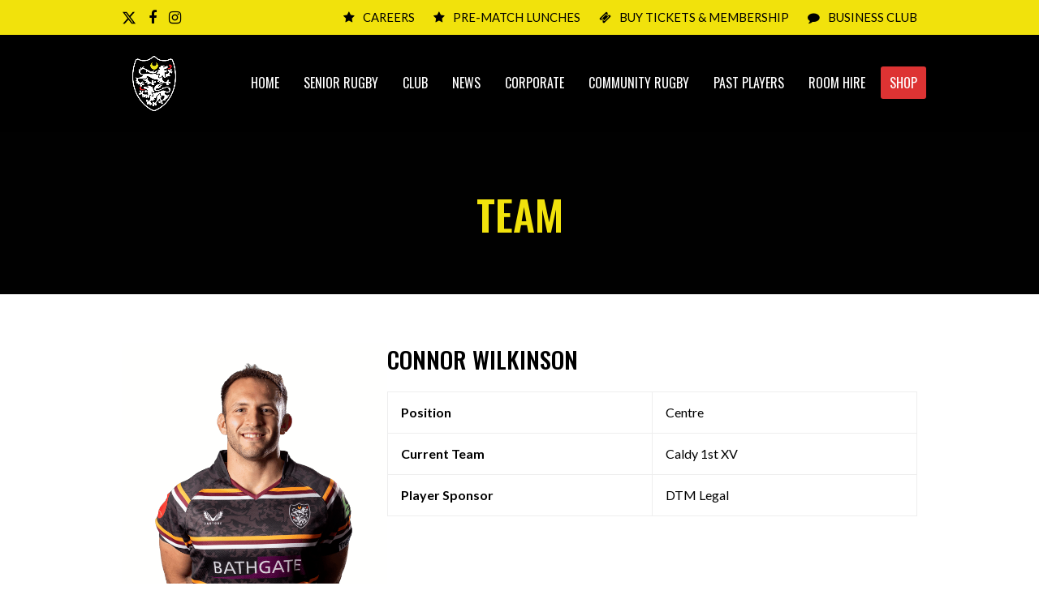

--- FILE ---
content_type: text/html; charset=UTF-8
request_url: https://caldyrugbyclub.com/caldy-team/connor-wilkinson/
body_size: 16146
content:
<!DOCTYPE html>
<html lang="en-GB" class="wpex-color-scheme-default">
<head>
<meta charset="UTF-8">
<link rel="profile" href="https://gmpg.org/xfn/11">
<title>Connor Wilkinson &#8211; Caldy RFC &#8211; Championship Rugby</title>
<meta name='robots' content='max-image-preview:large' />
<meta name="generator" content="Total WordPress Theme v5.18.2">
<meta name="viewport" content="width=device-width, initial-scale=1">
<link rel='dns-prefetch' href='//fonts.googleapis.com' />
<link rel="alternate" type="application/rss+xml" title="Caldy RFC - Championship Rugby &raquo; Feed" href="https://caldyrugbyclub.com/feed/" />
<link rel="alternate" type="application/rss+xml" title="Caldy RFC - Championship Rugby &raquo; Comments Feed" href="https://caldyrugbyclub.com/comments/feed/" />
<link rel="alternate" title="oEmbed (JSON)" type="application/json+oembed" href="https://caldyrugbyclub.com/wp-json/oembed/1.0/embed?url=https%3A%2F%2Fcaldyrugbyclub.com%2Fcaldy-team%2Fconnor-wilkinson%2F" />
<link rel="alternate" title="oEmbed (XML)" type="text/xml+oembed" href="https://caldyrugbyclub.com/wp-json/oembed/1.0/embed?url=https%3A%2F%2Fcaldyrugbyclub.com%2Fcaldy-team%2Fconnor-wilkinson%2F&#038;format=xml" />
<link rel="preload" href="https://caldyrugbyclub.com/wp-content/themes/Total/assets/lib/ticons/fonts/ticons.woff2" type="font/woff2" as="font" crossorigin><style id='wp-img-auto-sizes-contain-inline-css'>
img:is([sizes=auto i],[sizes^="auto," i]){contain-intrinsic-size:3000px 1500px}
/*# sourceURL=wp-img-auto-sizes-contain-inline-css */
</style>
<link rel='stylesheet' id='sbi_styles-css' href='https://caldyrugbyclub.com/wp-content/plugins/instagram-feed/css/sbi-styles.min.css?ver=6.10.0' media='all' />
<style id='wp-block-library-inline-css'>
:root{--wp-block-synced-color:#7a00df;--wp-block-synced-color--rgb:122,0,223;--wp-bound-block-color:var(--wp-block-synced-color);--wp-editor-canvas-background:#ddd;--wp-admin-theme-color:#007cba;--wp-admin-theme-color--rgb:0,124,186;--wp-admin-theme-color-darker-10:#006ba1;--wp-admin-theme-color-darker-10--rgb:0,107,160.5;--wp-admin-theme-color-darker-20:#005a87;--wp-admin-theme-color-darker-20--rgb:0,90,135;--wp-admin-border-width-focus:2px}@media (min-resolution:192dpi){:root{--wp-admin-border-width-focus:1.5px}}.wp-element-button{cursor:pointer}:root .has-very-light-gray-background-color{background-color:#eee}:root .has-very-dark-gray-background-color{background-color:#313131}:root .has-very-light-gray-color{color:#eee}:root .has-very-dark-gray-color{color:#313131}:root .has-vivid-green-cyan-to-vivid-cyan-blue-gradient-background{background:linear-gradient(135deg,#00d084,#0693e3)}:root .has-purple-crush-gradient-background{background:linear-gradient(135deg,#34e2e4,#4721fb 50%,#ab1dfe)}:root .has-hazy-dawn-gradient-background{background:linear-gradient(135deg,#faaca8,#dad0ec)}:root .has-subdued-olive-gradient-background{background:linear-gradient(135deg,#fafae1,#67a671)}:root .has-atomic-cream-gradient-background{background:linear-gradient(135deg,#fdd79a,#004a59)}:root .has-nightshade-gradient-background{background:linear-gradient(135deg,#330968,#31cdcf)}:root .has-midnight-gradient-background{background:linear-gradient(135deg,#020381,#2874fc)}:root{--wp--preset--font-size--normal:16px;--wp--preset--font-size--huge:42px}.has-regular-font-size{font-size:1em}.has-larger-font-size{font-size:2.625em}.has-normal-font-size{font-size:var(--wp--preset--font-size--normal)}.has-huge-font-size{font-size:var(--wp--preset--font-size--huge)}.has-text-align-center{text-align:center}.has-text-align-left{text-align:left}.has-text-align-right{text-align:right}.has-fit-text{white-space:nowrap!important}#end-resizable-editor-section{display:none}.aligncenter{clear:both}.items-justified-left{justify-content:flex-start}.items-justified-center{justify-content:center}.items-justified-right{justify-content:flex-end}.items-justified-space-between{justify-content:space-between}.screen-reader-text{border:0;clip-path:inset(50%);height:1px;margin:-1px;overflow:hidden;padding:0;position:absolute;width:1px;word-wrap:normal!important}.screen-reader-text:focus{background-color:#ddd;clip-path:none;color:#444;display:block;font-size:1em;height:auto;left:5px;line-height:normal;padding:15px 23px 14px;text-decoration:none;top:5px;width:auto;z-index:100000}html :where(.has-border-color){border-style:solid}html :where([style*=border-top-color]){border-top-style:solid}html :where([style*=border-right-color]){border-right-style:solid}html :where([style*=border-bottom-color]){border-bottom-style:solid}html :where([style*=border-left-color]){border-left-style:solid}html :where([style*=border-width]){border-style:solid}html :where([style*=border-top-width]){border-top-style:solid}html :where([style*=border-right-width]){border-right-style:solid}html :where([style*=border-bottom-width]){border-bottom-style:solid}html :where([style*=border-left-width]){border-left-style:solid}html :where(img[class*=wp-image-]){height:auto;max-width:100%}:where(figure){margin:0 0 1em}html :where(.is-position-sticky){--wp-admin--admin-bar--position-offset:var(--wp-admin--admin-bar--height,0px)}@media screen and (max-width:600px){html :where(.is-position-sticky){--wp-admin--admin-bar--position-offset:0px}}

/*# sourceURL=wp-block-library-inline-css */
</style><style id='wp-block-heading-inline-css'>
h1:where(.wp-block-heading).has-background,h2:where(.wp-block-heading).has-background,h3:where(.wp-block-heading).has-background,h4:where(.wp-block-heading).has-background,h5:where(.wp-block-heading).has-background,h6:where(.wp-block-heading).has-background{padding:1.25em 2.375em}h1.has-text-align-left[style*=writing-mode]:where([style*=vertical-lr]),h1.has-text-align-right[style*=writing-mode]:where([style*=vertical-rl]),h2.has-text-align-left[style*=writing-mode]:where([style*=vertical-lr]),h2.has-text-align-right[style*=writing-mode]:where([style*=vertical-rl]),h3.has-text-align-left[style*=writing-mode]:where([style*=vertical-lr]),h3.has-text-align-right[style*=writing-mode]:where([style*=vertical-rl]),h4.has-text-align-left[style*=writing-mode]:where([style*=vertical-lr]),h4.has-text-align-right[style*=writing-mode]:where([style*=vertical-rl]),h5.has-text-align-left[style*=writing-mode]:where([style*=vertical-lr]),h5.has-text-align-right[style*=writing-mode]:where([style*=vertical-rl]),h6.has-text-align-left[style*=writing-mode]:where([style*=vertical-lr]),h6.has-text-align-right[style*=writing-mode]:where([style*=vertical-rl]){rotate:180deg}
/*# sourceURL=https://caldyrugbyclub.com/wp-includes/blocks/heading/style.min.css */
</style>
<style id='wp-block-columns-inline-css'>
.wp-block-columns{box-sizing:border-box;display:flex;flex-wrap:wrap!important}@media (min-width:782px){.wp-block-columns{flex-wrap:nowrap!important}}.wp-block-columns{align-items:normal!important}.wp-block-columns.are-vertically-aligned-top{align-items:flex-start}.wp-block-columns.are-vertically-aligned-center{align-items:center}.wp-block-columns.are-vertically-aligned-bottom{align-items:flex-end}@media (max-width:781px){.wp-block-columns:not(.is-not-stacked-on-mobile)>.wp-block-column{flex-basis:100%!important}}@media (min-width:782px){.wp-block-columns:not(.is-not-stacked-on-mobile)>.wp-block-column{flex-basis:0;flex-grow:1}.wp-block-columns:not(.is-not-stacked-on-mobile)>.wp-block-column[style*=flex-basis]{flex-grow:0}}.wp-block-columns.is-not-stacked-on-mobile{flex-wrap:nowrap!important}.wp-block-columns.is-not-stacked-on-mobile>.wp-block-column{flex-basis:0;flex-grow:1}.wp-block-columns.is-not-stacked-on-mobile>.wp-block-column[style*=flex-basis]{flex-grow:0}:where(.wp-block-columns){margin-bottom:1.75em}:where(.wp-block-columns.has-background){padding:1.25em 2.375em}.wp-block-column{flex-grow:1;min-width:0;overflow-wrap:break-word;word-break:break-word}.wp-block-column.is-vertically-aligned-top{align-self:flex-start}.wp-block-column.is-vertically-aligned-center{align-self:center}.wp-block-column.is-vertically-aligned-bottom{align-self:flex-end}.wp-block-column.is-vertically-aligned-stretch{align-self:stretch}.wp-block-column.is-vertically-aligned-bottom,.wp-block-column.is-vertically-aligned-center,.wp-block-column.is-vertically-aligned-top{width:100%}
/*# sourceURL=https://caldyrugbyclub.com/wp-includes/blocks/columns/style.min.css */
</style>
<style id='wp-block-paragraph-inline-css'>
.is-small-text{font-size:.875em}.is-regular-text{font-size:1em}.is-large-text{font-size:2.25em}.is-larger-text{font-size:3em}.has-drop-cap:not(:focus):first-letter{float:left;font-size:8.4em;font-style:normal;font-weight:100;line-height:.68;margin:.05em .1em 0 0;text-transform:uppercase}body.rtl .has-drop-cap:not(:focus):first-letter{float:none;margin-left:.1em}p.has-drop-cap.has-background{overflow:hidden}:root :where(p.has-background){padding:1.25em 2.375em}:where(p.has-text-color:not(.has-link-color)) a{color:inherit}p.has-text-align-left[style*="writing-mode:vertical-lr"],p.has-text-align-right[style*="writing-mode:vertical-rl"]{rotate:180deg}
/*# sourceURL=https://caldyrugbyclub.com/wp-includes/blocks/paragraph/style.min.css */
</style>
<style id='wp-block-social-links-inline-css'>
.wp-block-social-links{background:none;box-sizing:border-box;margin-left:0;padding-left:0;padding-right:0;text-indent:0}.wp-block-social-links .wp-social-link a,.wp-block-social-links .wp-social-link a:hover{border-bottom:0;box-shadow:none;text-decoration:none}.wp-block-social-links .wp-social-link svg{height:1em;width:1em}.wp-block-social-links .wp-social-link span:not(.screen-reader-text){font-size:.65em;margin-left:.5em;margin-right:.5em}.wp-block-social-links.has-small-icon-size{font-size:16px}.wp-block-social-links,.wp-block-social-links.has-normal-icon-size{font-size:24px}.wp-block-social-links.has-large-icon-size{font-size:36px}.wp-block-social-links.has-huge-icon-size{font-size:48px}.wp-block-social-links.aligncenter{display:flex;justify-content:center}.wp-block-social-links.alignright{justify-content:flex-end}.wp-block-social-link{border-radius:9999px;display:block}@media not (prefers-reduced-motion){.wp-block-social-link{transition:transform .1s ease}}.wp-block-social-link{height:auto}.wp-block-social-link a{align-items:center;display:flex;line-height:0}.wp-block-social-link:hover{transform:scale(1.1)}.wp-block-social-links .wp-block-social-link.wp-social-link{display:inline-block;margin:0;padding:0}.wp-block-social-links .wp-block-social-link.wp-social-link .wp-block-social-link-anchor,.wp-block-social-links .wp-block-social-link.wp-social-link .wp-block-social-link-anchor svg,.wp-block-social-links .wp-block-social-link.wp-social-link .wp-block-social-link-anchor:active,.wp-block-social-links .wp-block-social-link.wp-social-link .wp-block-social-link-anchor:hover,.wp-block-social-links .wp-block-social-link.wp-social-link .wp-block-social-link-anchor:visited{color:currentColor;fill:currentColor}:where(.wp-block-social-links:not(.is-style-logos-only)) .wp-social-link{background-color:#f0f0f0;color:#444}:where(.wp-block-social-links:not(.is-style-logos-only)) .wp-social-link-amazon{background-color:#f90;color:#fff}:where(.wp-block-social-links:not(.is-style-logos-only)) .wp-social-link-bandcamp{background-color:#1ea0c3;color:#fff}:where(.wp-block-social-links:not(.is-style-logos-only)) .wp-social-link-behance{background-color:#0757fe;color:#fff}:where(.wp-block-social-links:not(.is-style-logos-only)) .wp-social-link-bluesky{background-color:#0a7aff;color:#fff}:where(.wp-block-social-links:not(.is-style-logos-only)) .wp-social-link-codepen{background-color:#1e1f26;color:#fff}:where(.wp-block-social-links:not(.is-style-logos-only)) .wp-social-link-deviantart{background-color:#02e49b;color:#fff}:where(.wp-block-social-links:not(.is-style-logos-only)) .wp-social-link-discord{background-color:#5865f2;color:#fff}:where(.wp-block-social-links:not(.is-style-logos-only)) .wp-social-link-dribbble{background-color:#e94c89;color:#fff}:where(.wp-block-social-links:not(.is-style-logos-only)) .wp-social-link-dropbox{background-color:#4280ff;color:#fff}:where(.wp-block-social-links:not(.is-style-logos-only)) .wp-social-link-etsy{background-color:#f45800;color:#fff}:where(.wp-block-social-links:not(.is-style-logos-only)) .wp-social-link-facebook{background-color:#0866ff;color:#fff}:where(.wp-block-social-links:not(.is-style-logos-only)) .wp-social-link-fivehundredpx{background-color:#000;color:#fff}:where(.wp-block-social-links:not(.is-style-logos-only)) .wp-social-link-flickr{background-color:#0461dd;color:#fff}:where(.wp-block-social-links:not(.is-style-logos-only)) .wp-social-link-foursquare{background-color:#e65678;color:#fff}:where(.wp-block-social-links:not(.is-style-logos-only)) .wp-social-link-github{background-color:#24292d;color:#fff}:where(.wp-block-social-links:not(.is-style-logos-only)) .wp-social-link-goodreads{background-color:#eceadd;color:#382110}:where(.wp-block-social-links:not(.is-style-logos-only)) .wp-social-link-google{background-color:#ea4434;color:#fff}:where(.wp-block-social-links:not(.is-style-logos-only)) .wp-social-link-gravatar{background-color:#1d4fc4;color:#fff}:where(.wp-block-social-links:not(.is-style-logos-only)) .wp-social-link-instagram{background-color:#f00075;color:#fff}:where(.wp-block-social-links:not(.is-style-logos-only)) .wp-social-link-lastfm{background-color:#e21b24;color:#fff}:where(.wp-block-social-links:not(.is-style-logos-only)) .wp-social-link-linkedin{background-color:#0d66c2;color:#fff}:where(.wp-block-social-links:not(.is-style-logos-only)) .wp-social-link-mastodon{background-color:#3288d4;color:#fff}:where(.wp-block-social-links:not(.is-style-logos-only)) .wp-social-link-medium{background-color:#000;color:#fff}:where(.wp-block-social-links:not(.is-style-logos-only)) .wp-social-link-meetup{background-color:#f6405f;color:#fff}:where(.wp-block-social-links:not(.is-style-logos-only)) .wp-social-link-patreon{background-color:#000;color:#fff}:where(.wp-block-social-links:not(.is-style-logos-only)) .wp-social-link-pinterest{background-color:#e60122;color:#fff}:where(.wp-block-social-links:not(.is-style-logos-only)) .wp-social-link-pocket{background-color:#ef4155;color:#fff}:where(.wp-block-social-links:not(.is-style-logos-only)) .wp-social-link-reddit{background-color:#ff4500;color:#fff}:where(.wp-block-social-links:not(.is-style-logos-only)) .wp-social-link-skype{background-color:#0478d7;color:#fff}:where(.wp-block-social-links:not(.is-style-logos-only)) .wp-social-link-snapchat{background-color:#fefc00;color:#fff;stroke:#000}:where(.wp-block-social-links:not(.is-style-logos-only)) .wp-social-link-soundcloud{background-color:#ff5600;color:#fff}:where(.wp-block-social-links:not(.is-style-logos-only)) .wp-social-link-spotify{background-color:#1bd760;color:#fff}:where(.wp-block-social-links:not(.is-style-logos-only)) .wp-social-link-telegram{background-color:#2aabee;color:#fff}:where(.wp-block-social-links:not(.is-style-logos-only)) .wp-social-link-threads{background-color:#000;color:#fff}:where(.wp-block-social-links:not(.is-style-logos-only)) .wp-social-link-tiktok{background-color:#000;color:#fff}:where(.wp-block-social-links:not(.is-style-logos-only)) .wp-social-link-tumblr{background-color:#011835;color:#fff}:where(.wp-block-social-links:not(.is-style-logos-only)) .wp-social-link-twitch{background-color:#6440a4;color:#fff}:where(.wp-block-social-links:not(.is-style-logos-only)) .wp-social-link-twitter{background-color:#1da1f2;color:#fff}:where(.wp-block-social-links:not(.is-style-logos-only)) .wp-social-link-vimeo{background-color:#1eb7ea;color:#fff}:where(.wp-block-social-links:not(.is-style-logos-only)) .wp-social-link-vk{background-color:#4680c2;color:#fff}:where(.wp-block-social-links:not(.is-style-logos-only)) .wp-social-link-wordpress{background-color:#3499cd;color:#fff}:where(.wp-block-social-links:not(.is-style-logos-only)) .wp-social-link-whatsapp{background-color:#25d366;color:#fff}:where(.wp-block-social-links:not(.is-style-logos-only)) .wp-social-link-x{background-color:#000;color:#fff}:where(.wp-block-social-links:not(.is-style-logos-only)) .wp-social-link-yelp{background-color:#d32422;color:#fff}:where(.wp-block-social-links:not(.is-style-logos-only)) .wp-social-link-youtube{background-color:red;color:#fff}:where(.wp-block-social-links.is-style-logos-only) .wp-social-link{background:none}:where(.wp-block-social-links.is-style-logos-only) .wp-social-link svg{height:1.25em;width:1.25em}:where(.wp-block-social-links.is-style-logos-only) .wp-social-link-amazon{color:#f90}:where(.wp-block-social-links.is-style-logos-only) .wp-social-link-bandcamp{color:#1ea0c3}:where(.wp-block-social-links.is-style-logos-only) .wp-social-link-behance{color:#0757fe}:where(.wp-block-social-links.is-style-logos-only) .wp-social-link-bluesky{color:#0a7aff}:where(.wp-block-social-links.is-style-logos-only) .wp-social-link-codepen{color:#1e1f26}:where(.wp-block-social-links.is-style-logos-only) .wp-social-link-deviantart{color:#02e49b}:where(.wp-block-social-links.is-style-logos-only) .wp-social-link-discord{color:#5865f2}:where(.wp-block-social-links.is-style-logos-only) .wp-social-link-dribbble{color:#e94c89}:where(.wp-block-social-links.is-style-logos-only) .wp-social-link-dropbox{color:#4280ff}:where(.wp-block-social-links.is-style-logos-only) .wp-social-link-etsy{color:#f45800}:where(.wp-block-social-links.is-style-logos-only) .wp-social-link-facebook{color:#0866ff}:where(.wp-block-social-links.is-style-logos-only) .wp-social-link-fivehundredpx{color:#000}:where(.wp-block-social-links.is-style-logos-only) .wp-social-link-flickr{color:#0461dd}:where(.wp-block-social-links.is-style-logos-only) .wp-social-link-foursquare{color:#e65678}:where(.wp-block-social-links.is-style-logos-only) .wp-social-link-github{color:#24292d}:where(.wp-block-social-links.is-style-logos-only) .wp-social-link-goodreads{color:#382110}:where(.wp-block-social-links.is-style-logos-only) .wp-social-link-google{color:#ea4434}:where(.wp-block-social-links.is-style-logos-only) .wp-social-link-gravatar{color:#1d4fc4}:where(.wp-block-social-links.is-style-logos-only) .wp-social-link-instagram{color:#f00075}:where(.wp-block-social-links.is-style-logos-only) .wp-social-link-lastfm{color:#e21b24}:where(.wp-block-social-links.is-style-logos-only) .wp-social-link-linkedin{color:#0d66c2}:where(.wp-block-social-links.is-style-logos-only) .wp-social-link-mastodon{color:#3288d4}:where(.wp-block-social-links.is-style-logos-only) .wp-social-link-medium{color:#000}:where(.wp-block-social-links.is-style-logos-only) .wp-social-link-meetup{color:#f6405f}:where(.wp-block-social-links.is-style-logos-only) .wp-social-link-patreon{color:#000}:where(.wp-block-social-links.is-style-logos-only) .wp-social-link-pinterest{color:#e60122}:where(.wp-block-social-links.is-style-logos-only) .wp-social-link-pocket{color:#ef4155}:where(.wp-block-social-links.is-style-logos-only) .wp-social-link-reddit{color:#ff4500}:where(.wp-block-social-links.is-style-logos-only) .wp-social-link-skype{color:#0478d7}:where(.wp-block-social-links.is-style-logos-only) .wp-social-link-snapchat{color:#fff;stroke:#000}:where(.wp-block-social-links.is-style-logos-only) .wp-social-link-soundcloud{color:#ff5600}:where(.wp-block-social-links.is-style-logos-only) .wp-social-link-spotify{color:#1bd760}:where(.wp-block-social-links.is-style-logos-only) .wp-social-link-telegram{color:#2aabee}:where(.wp-block-social-links.is-style-logos-only) .wp-social-link-threads{color:#000}:where(.wp-block-social-links.is-style-logos-only) .wp-social-link-tiktok{color:#000}:where(.wp-block-social-links.is-style-logos-only) .wp-social-link-tumblr{color:#011835}:where(.wp-block-social-links.is-style-logos-only) .wp-social-link-twitch{color:#6440a4}:where(.wp-block-social-links.is-style-logos-only) .wp-social-link-twitter{color:#1da1f2}:where(.wp-block-social-links.is-style-logos-only) .wp-social-link-vimeo{color:#1eb7ea}:where(.wp-block-social-links.is-style-logos-only) .wp-social-link-vk{color:#4680c2}:where(.wp-block-social-links.is-style-logos-only) .wp-social-link-whatsapp{color:#25d366}:where(.wp-block-social-links.is-style-logos-only) .wp-social-link-wordpress{color:#3499cd}:where(.wp-block-social-links.is-style-logos-only) .wp-social-link-x{color:#000}:where(.wp-block-social-links.is-style-logos-only) .wp-social-link-yelp{color:#d32422}:where(.wp-block-social-links.is-style-logos-only) .wp-social-link-youtube{color:red}.wp-block-social-links.is-style-pill-shape .wp-social-link{width:auto}:root :where(.wp-block-social-links .wp-social-link a){padding:.25em}:root :where(.wp-block-social-links.is-style-logos-only .wp-social-link a){padding:0}:root :where(.wp-block-social-links.is-style-pill-shape .wp-social-link a){padding-left:.6666666667em;padding-right:.6666666667em}.wp-block-social-links:not(.has-icon-color):not(.has-icon-background-color) .wp-social-link-snapchat .wp-block-social-link-label{color:#000}
/*# sourceURL=https://caldyrugbyclub.com/wp-includes/blocks/social-links/style.min.css */
</style>
<style id='wp-block-spacer-inline-css'>
.wp-block-spacer{clear:both}
/*# sourceURL=https://caldyrugbyclub.com/wp-includes/blocks/spacer/style.min.css */
</style>
<style id='wp-block-table-inline-css'>
.wp-block-table{overflow-x:auto}.wp-block-table table{border-collapse:collapse;width:100%}.wp-block-table thead{border-bottom:3px solid}.wp-block-table tfoot{border-top:3px solid}.wp-block-table td,.wp-block-table th{border:1px solid;padding:.5em}.wp-block-table .has-fixed-layout{table-layout:fixed;width:100%}.wp-block-table .has-fixed-layout td,.wp-block-table .has-fixed-layout th{word-break:break-word}.wp-block-table.aligncenter,.wp-block-table.alignleft,.wp-block-table.alignright{display:table;width:auto}.wp-block-table.aligncenter td,.wp-block-table.aligncenter th,.wp-block-table.alignleft td,.wp-block-table.alignleft th,.wp-block-table.alignright td,.wp-block-table.alignright th{word-break:break-word}.wp-block-table .has-subtle-light-gray-background-color{background-color:#f3f4f5}.wp-block-table .has-subtle-pale-green-background-color{background-color:#e9fbe5}.wp-block-table .has-subtle-pale-blue-background-color{background-color:#e7f5fe}.wp-block-table .has-subtle-pale-pink-background-color{background-color:#fcf0ef}.wp-block-table.is-style-stripes{background-color:initial;border-collapse:inherit;border-spacing:0}.wp-block-table.is-style-stripes tbody tr:nth-child(odd){background-color:#f0f0f0}.wp-block-table.is-style-stripes.has-subtle-light-gray-background-color tbody tr:nth-child(odd){background-color:#f3f4f5}.wp-block-table.is-style-stripes.has-subtle-pale-green-background-color tbody tr:nth-child(odd){background-color:#e9fbe5}.wp-block-table.is-style-stripes.has-subtle-pale-blue-background-color tbody tr:nth-child(odd){background-color:#e7f5fe}.wp-block-table.is-style-stripes.has-subtle-pale-pink-background-color tbody tr:nth-child(odd){background-color:#fcf0ef}.wp-block-table.is-style-stripes td,.wp-block-table.is-style-stripes th{border-color:#0000}.wp-block-table.is-style-stripes{border-bottom:1px solid #f0f0f0}.wp-block-table .has-border-color td,.wp-block-table .has-border-color th,.wp-block-table .has-border-color tr,.wp-block-table .has-border-color>*{border-color:inherit}.wp-block-table table[style*=border-top-color] tr:first-child,.wp-block-table table[style*=border-top-color] tr:first-child td,.wp-block-table table[style*=border-top-color] tr:first-child th,.wp-block-table table[style*=border-top-color]>*,.wp-block-table table[style*=border-top-color]>* td,.wp-block-table table[style*=border-top-color]>* th{border-top-color:inherit}.wp-block-table table[style*=border-top-color] tr:not(:first-child){border-top-color:initial}.wp-block-table table[style*=border-right-color] td:last-child,.wp-block-table table[style*=border-right-color] th,.wp-block-table table[style*=border-right-color] tr,.wp-block-table table[style*=border-right-color]>*{border-right-color:inherit}.wp-block-table table[style*=border-bottom-color] tr:last-child,.wp-block-table table[style*=border-bottom-color] tr:last-child td,.wp-block-table table[style*=border-bottom-color] tr:last-child th,.wp-block-table table[style*=border-bottom-color]>*,.wp-block-table table[style*=border-bottom-color]>* td,.wp-block-table table[style*=border-bottom-color]>* th{border-bottom-color:inherit}.wp-block-table table[style*=border-bottom-color] tr:not(:last-child){border-bottom-color:initial}.wp-block-table table[style*=border-left-color] td:first-child,.wp-block-table table[style*=border-left-color] th,.wp-block-table table[style*=border-left-color] tr,.wp-block-table table[style*=border-left-color]>*{border-left-color:inherit}.wp-block-table table[style*=border-style] td,.wp-block-table table[style*=border-style] th,.wp-block-table table[style*=border-style] tr,.wp-block-table table[style*=border-style]>*{border-style:inherit}.wp-block-table table[style*=border-width] td,.wp-block-table table[style*=border-width] th,.wp-block-table table[style*=border-width] tr,.wp-block-table table[style*=border-width]>*{border-style:inherit;border-width:inherit}
/*# sourceURL=https://caldyrugbyclub.com/wp-includes/blocks/table/style.min.css */
</style>
<style id='global-styles-inline-css'>
:root{--wp--preset--aspect-ratio--square: 1;--wp--preset--aspect-ratio--4-3: 4/3;--wp--preset--aspect-ratio--3-4: 3/4;--wp--preset--aspect-ratio--3-2: 3/2;--wp--preset--aspect-ratio--2-3: 2/3;--wp--preset--aspect-ratio--16-9: 16/9;--wp--preset--aspect-ratio--9-16: 9/16;--wp--preset--color--black: #000000;--wp--preset--color--cyan-bluish-gray: #abb8c3;--wp--preset--color--white: #ffffff;--wp--preset--color--pale-pink: #f78da7;--wp--preset--color--vivid-red: #cf2e2e;--wp--preset--color--luminous-vivid-orange: #ff6900;--wp--preset--color--luminous-vivid-amber: #fcb900;--wp--preset--color--light-green-cyan: #7bdcb5;--wp--preset--color--vivid-green-cyan: #00d084;--wp--preset--color--pale-cyan-blue: #8ed1fc;--wp--preset--color--vivid-cyan-blue: #0693e3;--wp--preset--color--vivid-purple: #9b51e0;--wp--preset--color--accent: var(--wpex-accent);--wp--preset--color--on-accent: var(--wpex-on-accent);--wp--preset--color--accent-alt: var(--wpex-accent-alt);--wp--preset--color--on-accent-alt: var(--wpex-on-accent-alt);--wp--preset--color--palette-11672: var(--wpex-palette-11672-color);--wp--preset--color--palette-11425: var(--wpex-palette-11425-color);--wp--preset--color--palette-58: var(--wpex-palette-58-color);--wp--preset--color--palette-24: var(--wpex-palette-24-color);--wp--preset--color--palette-23: var(--wpex-palette-23-color);--wp--preset--color--palette-19: var(--wpex-palette-19-color);--wp--preset--color--palette-18: var(--wpex-palette-18-color);--wp--preset--gradient--vivid-cyan-blue-to-vivid-purple: linear-gradient(135deg,rgb(6,147,227) 0%,rgb(155,81,224) 100%);--wp--preset--gradient--light-green-cyan-to-vivid-green-cyan: linear-gradient(135deg,rgb(122,220,180) 0%,rgb(0,208,130) 100%);--wp--preset--gradient--luminous-vivid-amber-to-luminous-vivid-orange: linear-gradient(135deg,rgb(252,185,0) 0%,rgb(255,105,0) 100%);--wp--preset--gradient--luminous-vivid-orange-to-vivid-red: linear-gradient(135deg,rgb(255,105,0) 0%,rgb(207,46,46) 100%);--wp--preset--gradient--very-light-gray-to-cyan-bluish-gray: linear-gradient(135deg,rgb(238,238,238) 0%,rgb(169,184,195) 100%);--wp--preset--gradient--cool-to-warm-spectrum: linear-gradient(135deg,rgb(74,234,220) 0%,rgb(151,120,209) 20%,rgb(207,42,186) 40%,rgb(238,44,130) 60%,rgb(251,105,98) 80%,rgb(254,248,76) 100%);--wp--preset--gradient--blush-light-purple: linear-gradient(135deg,rgb(255,206,236) 0%,rgb(152,150,240) 100%);--wp--preset--gradient--blush-bordeaux: linear-gradient(135deg,rgb(254,205,165) 0%,rgb(254,45,45) 50%,rgb(107,0,62) 100%);--wp--preset--gradient--luminous-dusk: linear-gradient(135deg,rgb(255,203,112) 0%,rgb(199,81,192) 50%,rgb(65,88,208) 100%);--wp--preset--gradient--pale-ocean: linear-gradient(135deg,rgb(255,245,203) 0%,rgb(182,227,212) 50%,rgb(51,167,181) 100%);--wp--preset--gradient--electric-grass: linear-gradient(135deg,rgb(202,248,128) 0%,rgb(113,206,126) 100%);--wp--preset--gradient--midnight: linear-gradient(135deg,rgb(2,3,129) 0%,rgb(40,116,252) 100%);--wp--preset--font-size--small: 13px;--wp--preset--font-size--medium: 20px;--wp--preset--font-size--large: 36px;--wp--preset--font-size--x-large: 42px;--wp--preset--spacing--20: 0.44rem;--wp--preset--spacing--30: 0.67rem;--wp--preset--spacing--40: 1rem;--wp--preset--spacing--50: 1.5rem;--wp--preset--spacing--60: 2.25rem;--wp--preset--spacing--70: 3.38rem;--wp--preset--spacing--80: 5.06rem;--wp--preset--shadow--natural: 6px 6px 9px rgba(0, 0, 0, 0.2);--wp--preset--shadow--deep: 12px 12px 50px rgba(0, 0, 0, 0.4);--wp--preset--shadow--sharp: 6px 6px 0px rgba(0, 0, 0, 0.2);--wp--preset--shadow--outlined: 6px 6px 0px -3px rgb(255, 255, 255), 6px 6px rgb(0, 0, 0);--wp--preset--shadow--crisp: 6px 6px 0px rgb(0, 0, 0);}:root { --wp--style--global--content-size: 840px;--wp--style--global--wide-size: 1200px; }:where(body) { margin: 0; }.wp-site-blocks > .alignleft { float: left; margin-right: 2em; }.wp-site-blocks > .alignright { float: right; margin-left: 2em; }.wp-site-blocks > .aligncenter { justify-content: center; margin-left: auto; margin-right: auto; }:where(.wp-site-blocks) > * { margin-block-start: 24px; margin-block-end: 0; }:where(.wp-site-blocks) > :first-child { margin-block-start: 0; }:where(.wp-site-blocks) > :last-child { margin-block-end: 0; }:root { --wp--style--block-gap: 24px; }:root :where(.is-layout-flow) > :first-child{margin-block-start: 0;}:root :where(.is-layout-flow) > :last-child{margin-block-end: 0;}:root :where(.is-layout-flow) > *{margin-block-start: 24px;margin-block-end: 0;}:root :where(.is-layout-constrained) > :first-child{margin-block-start: 0;}:root :where(.is-layout-constrained) > :last-child{margin-block-end: 0;}:root :where(.is-layout-constrained) > *{margin-block-start: 24px;margin-block-end: 0;}:root :where(.is-layout-flex){gap: 24px;}:root :where(.is-layout-grid){gap: 24px;}.is-layout-flow > .alignleft{float: left;margin-inline-start: 0;margin-inline-end: 2em;}.is-layout-flow > .alignright{float: right;margin-inline-start: 2em;margin-inline-end: 0;}.is-layout-flow > .aligncenter{margin-left: auto !important;margin-right: auto !important;}.is-layout-constrained > .alignleft{float: left;margin-inline-start: 0;margin-inline-end: 2em;}.is-layout-constrained > .alignright{float: right;margin-inline-start: 2em;margin-inline-end: 0;}.is-layout-constrained > .aligncenter{margin-left: auto !important;margin-right: auto !important;}.is-layout-constrained > :where(:not(.alignleft):not(.alignright):not(.alignfull)){max-width: var(--wp--style--global--content-size);margin-left: auto !important;margin-right: auto !important;}.is-layout-constrained > .alignwide{max-width: var(--wp--style--global--wide-size);}body .is-layout-flex{display: flex;}.is-layout-flex{flex-wrap: wrap;align-items: center;}.is-layout-flex > :is(*, div){margin: 0;}body .is-layout-grid{display: grid;}.is-layout-grid > :is(*, div){margin: 0;}body{padding-top: 0px;padding-right: 0px;padding-bottom: 0px;padding-left: 0px;}a:where(:not(.wp-element-button)){text-decoration: underline;}:root :where(.wp-element-button, .wp-block-button__link){background-color: var(--wpex-btn-bg, var(--wpex-accent));border-radius: var(--wpex-btn-border-radius);border-color: var(--wpex-btn-border-color, currentColor);border-width: var(--wpex-btn-border-width);border-style: var(--wpex-btn-border-style);color: var(--wpex-btn-color, var(--wpex-on-accent));font-family: var(--wpex-btn-font-family);font-size: var(--wpex-btn-font-size);font-style: var(--wpex-btn-font-style);font-weight: var(--wpex-btn-font-weight);letter-spacing: var(--wpex-btn-letter-spacing);line-height: inherit;padding: var(--wpex-btn-padding);text-decoration: none;text-transform: var(--wpex-btn-text-transform);}:root :where(.wp-element-button:hover, .wp-block-button__link:hover){background-color: var(--wpex-hover-btn-bg, var(--wpex-accent-alt));border-color: var(--wpex-hover-btn-border-color, var(--wpex-btn-border-color, currentColor));color: var(--wpex-hover-btn-color, var(--wpex-on-accent-alt));}:root :where(.wp-element-button:active, .wp-block-button__link:active){background-color: var(--wpex-active-btn-bg, var(--wpex-hover-btn-bg, var(--wpex-accent-alt)));border-color: var(--wpex-active-btn-border-color, var(--wpex-hover-btn-border-color, var(--wpex-btn-border-color, currentColor)));color: var(--wpex-active-btn-color, var(--wpex-hover-btn-color, var(--wpex-on-accent-alt)));}.has-black-color{color: var(--wp--preset--color--black) !important;}.has-cyan-bluish-gray-color{color: var(--wp--preset--color--cyan-bluish-gray) !important;}.has-white-color{color: var(--wp--preset--color--white) !important;}.has-pale-pink-color{color: var(--wp--preset--color--pale-pink) !important;}.has-vivid-red-color{color: var(--wp--preset--color--vivid-red) !important;}.has-luminous-vivid-orange-color{color: var(--wp--preset--color--luminous-vivid-orange) !important;}.has-luminous-vivid-amber-color{color: var(--wp--preset--color--luminous-vivid-amber) !important;}.has-light-green-cyan-color{color: var(--wp--preset--color--light-green-cyan) !important;}.has-vivid-green-cyan-color{color: var(--wp--preset--color--vivid-green-cyan) !important;}.has-pale-cyan-blue-color{color: var(--wp--preset--color--pale-cyan-blue) !important;}.has-vivid-cyan-blue-color{color: var(--wp--preset--color--vivid-cyan-blue) !important;}.has-vivid-purple-color{color: var(--wp--preset--color--vivid-purple) !important;}.has-accent-color{color: var(--wp--preset--color--accent) !important;}.has-on-accent-color{color: var(--wp--preset--color--on-accent) !important;}.has-accent-alt-color{color: var(--wp--preset--color--accent-alt) !important;}.has-on-accent-alt-color{color: var(--wp--preset--color--on-accent-alt) !important;}.has-palette-11672-color{color: var(--wp--preset--color--palette-11672) !important;}.has-palette-11425-color{color: var(--wp--preset--color--palette-11425) !important;}.has-palette-58-color{color: var(--wp--preset--color--palette-58) !important;}.has-palette-24-color{color: var(--wp--preset--color--palette-24) !important;}.has-palette-23-color{color: var(--wp--preset--color--palette-23) !important;}.has-palette-19-color{color: var(--wp--preset--color--palette-19) !important;}.has-palette-18-color{color: var(--wp--preset--color--palette-18) !important;}.has-black-background-color{background-color: var(--wp--preset--color--black) !important;}.has-cyan-bluish-gray-background-color{background-color: var(--wp--preset--color--cyan-bluish-gray) !important;}.has-white-background-color{background-color: var(--wp--preset--color--white) !important;}.has-pale-pink-background-color{background-color: var(--wp--preset--color--pale-pink) !important;}.has-vivid-red-background-color{background-color: var(--wp--preset--color--vivid-red) !important;}.has-luminous-vivid-orange-background-color{background-color: var(--wp--preset--color--luminous-vivid-orange) !important;}.has-luminous-vivid-amber-background-color{background-color: var(--wp--preset--color--luminous-vivid-amber) !important;}.has-light-green-cyan-background-color{background-color: var(--wp--preset--color--light-green-cyan) !important;}.has-vivid-green-cyan-background-color{background-color: var(--wp--preset--color--vivid-green-cyan) !important;}.has-pale-cyan-blue-background-color{background-color: var(--wp--preset--color--pale-cyan-blue) !important;}.has-vivid-cyan-blue-background-color{background-color: var(--wp--preset--color--vivid-cyan-blue) !important;}.has-vivid-purple-background-color{background-color: var(--wp--preset--color--vivid-purple) !important;}.has-accent-background-color{background-color: var(--wp--preset--color--accent) !important;}.has-on-accent-background-color{background-color: var(--wp--preset--color--on-accent) !important;}.has-accent-alt-background-color{background-color: var(--wp--preset--color--accent-alt) !important;}.has-on-accent-alt-background-color{background-color: var(--wp--preset--color--on-accent-alt) !important;}.has-palette-11672-background-color{background-color: var(--wp--preset--color--palette-11672) !important;}.has-palette-11425-background-color{background-color: var(--wp--preset--color--palette-11425) !important;}.has-palette-58-background-color{background-color: var(--wp--preset--color--palette-58) !important;}.has-palette-24-background-color{background-color: var(--wp--preset--color--palette-24) !important;}.has-palette-23-background-color{background-color: var(--wp--preset--color--palette-23) !important;}.has-palette-19-background-color{background-color: var(--wp--preset--color--palette-19) !important;}.has-palette-18-background-color{background-color: var(--wp--preset--color--palette-18) !important;}.has-black-border-color{border-color: var(--wp--preset--color--black) !important;}.has-cyan-bluish-gray-border-color{border-color: var(--wp--preset--color--cyan-bluish-gray) !important;}.has-white-border-color{border-color: var(--wp--preset--color--white) !important;}.has-pale-pink-border-color{border-color: var(--wp--preset--color--pale-pink) !important;}.has-vivid-red-border-color{border-color: var(--wp--preset--color--vivid-red) !important;}.has-luminous-vivid-orange-border-color{border-color: var(--wp--preset--color--luminous-vivid-orange) !important;}.has-luminous-vivid-amber-border-color{border-color: var(--wp--preset--color--luminous-vivid-amber) !important;}.has-light-green-cyan-border-color{border-color: var(--wp--preset--color--light-green-cyan) !important;}.has-vivid-green-cyan-border-color{border-color: var(--wp--preset--color--vivid-green-cyan) !important;}.has-pale-cyan-blue-border-color{border-color: var(--wp--preset--color--pale-cyan-blue) !important;}.has-vivid-cyan-blue-border-color{border-color: var(--wp--preset--color--vivid-cyan-blue) !important;}.has-vivid-purple-border-color{border-color: var(--wp--preset--color--vivid-purple) !important;}.has-accent-border-color{border-color: var(--wp--preset--color--accent) !important;}.has-on-accent-border-color{border-color: var(--wp--preset--color--on-accent) !important;}.has-accent-alt-border-color{border-color: var(--wp--preset--color--accent-alt) !important;}.has-on-accent-alt-border-color{border-color: var(--wp--preset--color--on-accent-alt) !important;}.has-palette-11672-border-color{border-color: var(--wp--preset--color--palette-11672) !important;}.has-palette-11425-border-color{border-color: var(--wp--preset--color--palette-11425) !important;}.has-palette-58-border-color{border-color: var(--wp--preset--color--palette-58) !important;}.has-palette-24-border-color{border-color: var(--wp--preset--color--palette-24) !important;}.has-palette-23-border-color{border-color: var(--wp--preset--color--palette-23) !important;}.has-palette-19-border-color{border-color: var(--wp--preset--color--palette-19) !important;}.has-palette-18-border-color{border-color: var(--wp--preset--color--palette-18) !important;}.has-vivid-cyan-blue-to-vivid-purple-gradient-background{background: var(--wp--preset--gradient--vivid-cyan-blue-to-vivid-purple) !important;}.has-light-green-cyan-to-vivid-green-cyan-gradient-background{background: var(--wp--preset--gradient--light-green-cyan-to-vivid-green-cyan) !important;}.has-luminous-vivid-amber-to-luminous-vivid-orange-gradient-background{background: var(--wp--preset--gradient--luminous-vivid-amber-to-luminous-vivid-orange) !important;}.has-luminous-vivid-orange-to-vivid-red-gradient-background{background: var(--wp--preset--gradient--luminous-vivid-orange-to-vivid-red) !important;}.has-very-light-gray-to-cyan-bluish-gray-gradient-background{background: var(--wp--preset--gradient--very-light-gray-to-cyan-bluish-gray) !important;}.has-cool-to-warm-spectrum-gradient-background{background: var(--wp--preset--gradient--cool-to-warm-spectrum) !important;}.has-blush-light-purple-gradient-background{background: var(--wp--preset--gradient--blush-light-purple) !important;}.has-blush-bordeaux-gradient-background{background: var(--wp--preset--gradient--blush-bordeaux) !important;}.has-luminous-dusk-gradient-background{background: var(--wp--preset--gradient--luminous-dusk) !important;}.has-pale-ocean-gradient-background{background: var(--wp--preset--gradient--pale-ocean) !important;}.has-electric-grass-gradient-background{background: var(--wp--preset--gradient--electric-grass) !important;}.has-midnight-gradient-background{background: var(--wp--preset--gradient--midnight) !important;}.has-small-font-size{font-size: var(--wp--preset--font-size--small) !important;}.has-medium-font-size{font-size: var(--wp--preset--font-size--medium) !important;}.has-large-font-size{font-size: var(--wp--preset--font-size--large) !important;}.has-x-large-font-size{font-size: var(--wp--preset--font-size--x-large) !important;}
:root :where(.wp-block-table){margin: 0;}
/*# sourceURL=global-styles-inline-css */
</style>
<style id='core-block-supports-inline-css'>
.wp-elements-d68dc304baee54e3d1b3b51e3d514e4e a:where(:not(.wp-element-button)){color:var(--wp--preset--color--palette-24);}.wp-elements-d9e0d632c236a6dd9a03c3ee130b3bb9 a:where(:not(.wp-element-button)){color:var(--wp--preset--color--palette-24);}.wp-elements-a68d08c38d8b678a1b02c87495591337 a:where(:not(.wp-element-button)){color:var(--wp--preset--color--palette-24);}.wp-elements-6f94be39257a43362ea74e77159b9c84 a:where(:not(.wp-element-button)){color:var(--wp--preset--color--palette-24);}.wp-elements-b0e7131eef2462b5c116d5e9a9c57147 a:where(:not(.wp-element-button)){color:var(--wp--preset--color--palette-24);}.wp-elements-d189ad71cd6bf9513edcebbf6283c215 a:where(:not(.wp-element-button)){color:var(--wp--preset--color--palette-24);}.wp-container-core-columns-is-layout-28f84493{flex-wrap:nowrap;}
/*# sourceURL=core-block-supports-inline-css */
</style>

<link rel='stylesheet' id='wpex-google-font-lato-css' href='//fonts.googleapis.com/css2?family=Lato:ital,wght@0,100;0,200;0,300;0,400;0,500;0,600;0,700;0,800;0,900;1,100;1,200;1,300;1,400;1,500;1,600;1,700;1,800;1,900&#038;display=swap&#038;subset=latin' media='all' />
<link rel='stylesheet' id='wpex-google-font-oswald-css' href='//fonts.googleapis.com/css2?family=Oswald:ital,wght@0,100;0,200;0,300;0,400;0,500;0,600;0,700;0,800;0,900;1,100;1,200;1,300;1,400;1,500;1,600;1,700;1,800;1,900&#038;display=swap&#038;subset=latin' media='all' />
<link rel='stylesheet' id='wpex-style-css' href='https://caldyrugbyclub.com/wp-content/themes/Total/style.css?ver=5.18.2' media='all' />
<link rel='stylesheet' id='wpex-mobile-menu-breakpoint-max-css' href='https://caldyrugbyclub.com/wp-content/themes/Total/assets/css/wpex-mobile-menu-breakpoint-max.css?ver=5.18.2' media='only screen and (max-width:959px)' />
<link rel='stylesheet' id='wpex-mobile-menu-breakpoint-min-css' href='https://caldyrugbyclub.com/wp-content/themes/Total/assets/css/wpex-mobile-menu-breakpoint-min.css?ver=5.18.2' media='only screen and (min-width:960px)' />
<link rel='stylesheet' id='ticons-css' href='https://caldyrugbyclub.com/wp-content/themes/Total/assets/lib/ticons/css/ticons.min.css?ver=1.0.1' media='all' />
<link rel='stylesheet' id='vcex-shortcodes-css' href='https://caldyrugbyclub.com/wp-content/themes/Total/assets/css/vcex-shortcodes.css?ver=5.18.2' media='all' />
<link rel="https://api.w.org/" href="https://caldyrugbyclub.com/wp-json/" /><link rel="alternate" title="JSON" type="application/json" href="https://caldyrugbyclub.com/wp-json/wp/v2/caldy-team/11756" /><link rel="EditURI" type="application/rsd+xml" title="RSD" href="https://caldyrugbyclub.com/xmlrpc.php?rsd" />
<meta name="generator" content="WordPress 6.9" />
<link rel="canonical" href="https://caldyrugbyclub.com/caldy-team/connor-wilkinson/" />
<link rel='shortlink' href='https://caldyrugbyclub.com/?p=11756' />
<link rel="icon" href="https://caldyrugbyclub.com/wp-content/uploads/2024/08/cropped-caldy-logo-01-32x32.png" sizes="32x32" />
<link rel="icon" href="https://caldyrugbyclub.com/wp-content/uploads/2024/08/cropped-caldy-logo-01-192x192.png" sizes="192x192" />
<link rel="apple-touch-icon" href="https://caldyrugbyclub.com/wp-content/uploads/2024/08/cropped-caldy-logo-01-180x180.png" />
<meta name="msapplication-TileImage" content="https://caldyrugbyclub.com/wp-content/uploads/2024/08/cropped-caldy-logo-01-270x270.png" />
		<style id="wp-custom-css">
			.wpcf7-form input[type="text"],input[type="email"],input[type="url"],input[type="password"],input[type="search"],input[type="number"],input[type="tel"],input[type="range"],input[type="date"],input[type="month"],input[type="week"],input[type="time"],input[type="datetime"],input[type="datetime-local"],input[type="color"],select,textarea{width:100% !important;}@media only screen and (max-width:600px){.table-holder{overflow-x:auto;/* Enable horizontal scrolling */-webkit-overflow-scrolling:touch;/* For smooth scrolling on iOS */}.table-holder table{min-width:800px;width:100% !important;/* Let the table fill the container's width */border-collapse:collapse !important;/* Optional:For a cleaner table look */}}		</style>
		<style data-type="wpex-css" id="wpex-css">/*COLOR PALETTE*/.has-palette-11672-background-color,.wp-block-button__link.has-palette-11672-background-color{background-color:var(--wpex-palette-11672-color);}.has-palette-11672-color,.wp-block-button__link.has-palette-11672-color{color:var(--wpex-palette-11672-color);}.has-palette-11425-background-color,.wp-block-button__link.has-palette-11425-background-color{background-color:var(--wpex-palette-11425-color);}.has-palette-11425-color,.wp-block-button__link.has-palette-11425-color{color:var(--wpex-palette-11425-color);}.has-palette-58-background-color,.wp-block-button__link.has-palette-58-background-color{background-color:var(--wpex-palette-58-color);}.has-palette-58-color,.wp-block-button__link.has-palette-58-color{color:var(--wpex-palette-58-color);}.has-palette-24-background-color,.wp-block-button__link.has-palette-24-background-color{background-color:var(--wpex-palette-24-color);}.has-palette-24-color,.wp-block-button__link.has-palette-24-color{color:var(--wpex-palette-24-color);}.has-palette-23-background-color,.wp-block-button__link.has-palette-23-background-color{background-color:var(--wpex-palette-23-color);}.has-palette-23-color,.wp-block-button__link.has-palette-23-color{color:var(--wpex-palette-23-color);}.has-palette-19-background-color,.wp-block-button__link.has-palette-19-background-color{background-color:var(--wpex-palette-19-color);}.has-palette-19-color,.wp-block-button__link.has-palette-19-color{color:var(--wpex-palette-19-color);}.has-palette-18-background-color,.wp-block-button__link.has-palette-18-background-color{background-color:var(--wpex-palette-18-color);}.has-palette-18-color,.wp-block-button__link.has-palette-18-color{color:var(--wpex-palette-18-color);}:root{--wpex-palette-11672-color:#f7f7f7;--wpex-palette-11425-color:#b72a2a;--wpex-palette-58-color:#111111;--wpex-palette-24-color:#ffffff;--wpex-palette-23-color:#000000;--wpex-palette-19-color:#dd3333;--wpex-palette-18-color:#f1e20c;}.has-palette-11672-background-color,.wp-block-button__link.has-palette-11672-background-color{background-color:var(--wpex-palette-11672-color);}.has-palette-11672-color,.wp-block-button__link.has-palette-11672-color{color:var(--wpex-palette-11672-color);}.has-palette-11425-background-color,.wp-block-button__link.has-palette-11425-background-color{background-color:var(--wpex-palette-11425-color);}.has-palette-11425-color,.wp-block-button__link.has-palette-11425-color{color:var(--wpex-palette-11425-color);}.has-palette-58-background-color,.wp-block-button__link.has-palette-58-background-color{background-color:var(--wpex-palette-58-color);}.has-palette-58-color,.wp-block-button__link.has-palette-58-color{color:var(--wpex-palette-58-color);}.has-palette-24-background-color,.wp-block-button__link.has-palette-24-background-color{background-color:var(--wpex-palette-24-color);}.has-palette-24-color,.wp-block-button__link.has-palette-24-color{color:var(--wpex-palette-24-color);}.has-palette-23-background-color,.wp-block-button__link.has-palette-23-background-color{background-color:var(--wpex-palette-23-color);}.has-palette-23-color,.wp-block-button__link.has-palette-23-color{color:var(--wpex-palette-23-color);}.has-palette-19-background-color,.wp-block-button__link.has-palette-19-background-color{background-color:var(--wpex-palette-19-color);}.has-palette-19-color,.wp-block-button__link.has-palette-19-color{color:var(--wpex-palette-19-color);}.has-palette-18-background-color,.wp-block-button__link.has-palette-18-background-color{background-color:var(--wpex-palette-18-color);}.has-palette-18-color,.wp-block-button__link.has-palette-18-color{color:var(--wpex-palette-18-color);}/*FOOTER BUILDER*/#footer-builder{background-color:#111111;}/*TYPOGRAPHY*/body{font-family:Lato,sans-serif;font-size:16px;color:#000000;}:root{--wpex-btn-font-family:Oswald;--wpex-btn-font-weight:500;--wpex-btn-text-transform:uppercase;}.main-navigation-ul .link-inner{font-family:Oswald;font-weight:400;font-size:16px;text-transform:uppercase;}:root{--wpex-heading-font-family:Oswald;--wpex-heading-font-weight:500;--wpex-heading-color:#000000;--wpex-heading-text-transform:uppercase;}h1,.wpex-h1{font-family:Oswald;font-weight:500;text-transform:uppercase;}h2,.wpex-h2{font-family:Oswald;font-weight:500;color:#000000;text-transform:uppercase;}h3,.wpex-h3{font-family:Oswald;font-weight:500;color:#000000;text-transform:uppercase;}h4,.wpex-h4{font-family:Oswald;font-weight:500;color:#000000;text-transform:uppercase;}/*ADVANCED STYLING CSS*/#site-logo .logo-img{max-height:90px;width:auto;}/*CUSTOMIZER STYLING*/:root{--wpex-link-decoration-line:underline;--wpex-link-color:var(--wpex-palette-19-color);--wpex-hover-heading-link-color:var(--wpex-palette-19-color);--wpex-hover-link-color:var(--wpex-palette-19-color);--wpex-link-underline-offset:2px;--wpex-btn-color:var(--wpex-palette-24-color);--wpex-hover-btn-color:var(--wpex-palette-24-color);--wpex-active-btn-color:var(--wpex-palette-24-color);--wpex-btn-bg:var(--wpex-palette-19-color);--wpex-hover-btn-bg:var(--wpex-palette-11425-color);--wpex-active-btn-bg:var(--wpex-palette-11425-color);--wpex-site-header-shrink-start-height:80px;--wpex-dropmenu-colored-top-border-color:var(--wpex-palette-19-color);}.page-header.background-image-page-header{min-height:200px;}.page-header{margin-bottom:60px;}.page-header.wpex-supports-mods{background-color:#010101;border-bottom-color:#f1e20c;border-top-width:0px;border-bottom-width:0px;}.page-header.wpex-supports-mods .page-header-title{color:#f1e20c;}#top-bar-wrap{background-color:#f1e20c;}.wpex-top-bar-sticky{background-color:#f1e20c;}#top-bar{color:#000000;--wpex-text-2:#000000;--wpex-text-3:#000000;--wpex-text-4:#000000;--wpex-link-color:#000000;--wpex-hover-link-color:#dd3333;padding-top:5px;padding-bottom:5px;}#top-bar-social a.wpex-social-btn-no-style{color:#000000;}#top-bar-social a.wpex-social-btn-no-style:hover{color:#dd3333;}.header-padding{padding-top:20px;padding-bottom:20px;}#site-header{color:var(--wpex-palette-24-color);background-color:#000000;}#searchform-header-replace{color:var(--wpex-palette-24-color);background-color:#000000;}#site-header-sticky-wrapper{background-color:#000000;}#site-header-sticky-wrapper.is-sticky #site-header{background-color:#000000;}.boxed-main-layout #site-header-sticky-wrapper.is-sticky #site-header{background-color:#000000;}.footer-has-reveal #site-header{background-color:#000000;}.wpex-has-vertical-header #site-header{background-color:#000000;}#site-navigation-wrap{--wpex-main-nav-bg:#000000;--wpex-main-nav-link-color:#ffffff;--wpex-hover-main-nav-link-color:#ffffff;--wpex-active-main-nav-link-color:#ffffff;--wpex-hover-main-nav-link-color:#dd3333;--wpex-active-main-nav-link-color:#dd3333;--wpex-dropmenu-link-color:var(--wpex-palette-24-color);--wpex-hover-dropmenu-link-color:var(--wpex-palette-19-color);}#footer-callout-wrap{padding-top:50px;padding-bottom:50px;background-color:#111111;border-top-width:0px;border-bottom-width:0px;color:#ffffff;}#footer-bottom{background-color:#000000;color:#ffffff;--wpex-text-2:#ffffff;--wpex-text-3:#ffffff;--wpex-text-4:#ffffff;--wpex-link-color:#ffffff;--wpex-hover-link-color:#ffffff;--wpex-hover-link-color:#dd3333;}</style>
<script type="text/javascript" src="https://www.bugherd.com/sidebarv2.js?apikey=jvbg880lllrsx48msx1ieq" async="true"></script>

</head>

<body class="wp-singular caldy-team-template-default single single-caldy-team postid-11756 wp-custom-logo wp-embed-responsive wp-theme-Total wpex-theme wpex-responsive full-width-main-layout no-composer wpex-live-site wpex-has-primary-bottom-spacing site-full-width content-right-sidebar has-sidebar has-topbar sidebar-widget-icons hasnt-overlay-header page-with-background-title wpex-mobile-toggle-menu-icon_buttons has-mobile-menu wpex-share-p-horizontal wpex-no-js">

	
<a href="#content" class="skip-to-content wpex-absolute wpex-opacity-0 wpex-no-underline">Skip to content</a>

	
	<span data-ls_id="#site_top" tabindex="-1"></span>
	<div id="outer-wrap" class="wpex-overflow-clip">

		
		
		<div id="wrap" class="wpex-clr">

			

	
		<div id="top-bar-wrap" class="wpex-text-sm wpex-print-hidden">

			<div id="top-bar" class="container wpex-relative wpex-py-15 wpex-md-flex wpex-justify-between wpex-items-center wpex-text-center wpex-md-text-initial">
<div id="top-bar-social" class="top-bar-left social-style-none"><ul id="top-bar-social-list" class="wpex-inline-block wpex-list-none wpex-align-bottom wpex-m-0 wpex-last-mr-0"><li class="wpex-inline-block wpex-mr-15"><a href="https://twitter.com/CaldyRFC" target="_blank" class="wpex-twitter wpex-social-btn wpex-social-btn-no-style" rel="noopener noreferrer"><span class="wpex-svg-icon" aria-hidden="true"><svg height="20" width="20" fill="currentColor" xmlns="http://www.w3.org/2000/svg" viewBox="0 0 512 512"><path d="M389.2 48h70.6L305.6 224.2 487 464H345L233.7 318.6 106.5 464H35.8L200.7 275.5 26.8 48H172.4L272.9 180.9 389.2 48zM364.4 421.8h39.1L151.1 88h-42L364.4 421.8z"/></svg></span><span class="screen-reader-text">Twitter</span></a></li><li class="wpex-inline-block wpex-mr-15"><a href="https://www.facebook.com/CaldyRFC" target="_blank" class="wpex-facebook wpex-social-btn wpex-social-btn-no-style" rel="noopener noreferrer"><span class="ticon ticon-facebook" aria-hidden="true"></span><span class="screen-reader-text">Facebook</span></a></li><li class="wpex-inline-block wpex-mr-15"><a href="https://www.instagram.com/caldyrfc/" target="_blank" class="wpex-instagram wpex-social-btn wpex-social-btn-no-style" rel="noopener noreferrer"><span class="ticon ticon-instagram" aria-hidden="true"></span><span class="screen-reader-text">Instagram</span></a></li></ul></div>
	<div id="top-bar-content" class="has-content top-bar-right wpex-mt-10 wpex-md-mt-0 wpex-clr"><div class="top-bar-item wpex-sm-inline-block wpex-ml-20 d-desktop-only"><span class="wpex-mr-10 ticon ticon-star" aria-hidden="true"></span><a href="/careers-at-caldy-rfc/">CAREERS</a></div>

<div class="top-bar-item wpex-sm-inline-block wpex-ml-20 d-desktop-only"><span class="wpex-mr-10 ticon ticon-star" aria-hidden="true"></span><a href="/pre-match-lunches/">PRE-MATCH LUNCHES</a></div>

<div class="top-bar-item wpex-sm-inline-block wpex-ml-20"><span class="wpex-mr-10 ticon ticon-ticket" aria-hidden="true"></span><a href="/buy-tickets/">BUY TICKETS &amp; MEMBERSHIP</a></div>

<div class="top-bar-item wpex-sm-inline-block wpex-ml-20 d-desktop-only"><span class="wpex-mr-10 ticon ticon-comment" aria-hidden="true"></span><a href="/business-club/">BUSINESS CLUB</a></div></div>

</div>

		</div>

	


	<header id="site-header" class="header-one wpex-dropdown-style-black fixed-scroll wpex-z-99 has-sticky-dropshadow shrink-sticky-header anim-shrink-header on-shrink-adjust-height custom-bg dyn-styles wpex-print-hidden wpex-relative wpex-clr">

		
		<div id="site-header-inner" class="header-one-inner header-padding container wpex-relative wpex-h-100 wpex-py-30 wpex-clr">
<div id="site-logo" class="site-branding header-one-logo logo-padding wpex-table">
	<div id="site-logo-inner" class="wpex-table-cell wpex-align-middle wpex-clr"><a id="site-logo-link" href="https://caldyrugbyclub.com/" rel="home" class="main-logo"><img src="https://caldyrugbyclub.com/wp-content/uploads/2024/08/caldy-logo-01.png" alt="Caldy RFC - Championship Rugby" class="logo-img" width="512" height="90" data-no-retina data-skip-lazy fetchpriority="high"></a></div>

</div>

<div id="site-navigation-wrap" class="navbar-style-one navbar-fixed-height navbar-fixed-line-height wpex-dropdown-top-border wpex-stretch-megamenus hide-at-mm-breakpoint wpex-clr wpex-print-hidden">
	<nav id="site-navigation" class="navigation main-navigation main-navigation-one wpex-clr" aria-label="Main menu"><ul id="menu-main-menu" class="main-navigation-ul dropdown-menu wpex-dropdown-menu wpex-dropdown-menu--onhover"><li id="menu-item-38" class="menu-item menu-item-type-post_type menu-item-object-page menu-item-home menu-item-38"><a href="https://caldyrugbyclub.com/"><span class="link-inner">Home</span></a></li>
<li id="menu-item-37" class="menu-item menu-item-type-post_type menu-item-object-page menu-item-has-children dropdown menu-item-37"><a href="https://caldyrugbyclub.com/senior-rugby/"><span class="link-inner">Senior Rugby</span></a>
<ul class="sub-menu">
	<li id="menu-item-119" class="menu-item menu-item-type-post_type menu-item-object-page menu-item-119"><a href="https://caldyrugbyclub.com/league-tables/"><span class="link-inner">League Tables</span></a></li>
	<li id="menu-item-117" class="menu-item menu-item-type-post_type menu-item-object-page menu-item-117"><a href="https://caldyrugbyclub.com/fixtures-results/"><span class="link-inner">1st XV Fixtures &#038; Results</span></a></li>
	<li id="menu-item-13572" class="menu-item menu-item-type-post_type menu-item-object-page menu-item-13572"><a href="https://caldyrugbyclub.com/2nd-xv-fixtures-results/"><span class="link-inner">2nd XV Fixtures &amp; Results</span></a></li>
	<li id="menu-item-13580" class="menu-item menu-item-type-post_type menu-item-object-page menu-item-13580"><a href="https://caldyrugbyclub.com/3rd-xv-fixtures-results/"><span class="link-inner">3rd XV Fixtures &amp; Results</span></a></li>
	<li id="menu-item-12596" class="menu-item menu-item-type-post_type menu-item-object-page menu-item-12596"><a href="https://caldyrugbyclub.com/match-tickets/"><span class="link-inner">Match Tickets</span></a></li>
	<li id="menu-item-12364" class="menu-item menu-item-type-post_type menu-item-object-page menu-item-12364"><a href="https://caldyrugbyclub.com/buy-senior-memberships/"><span class="link-inner">Memberships &#038; Season Tickets</span></a></li>
	<li id="menu-item-113" class="menu-item menu-item-type-post_type menu-item-object-page menu-item-113"><a href="https://caldyrugbyclub.com/caldy-rfc-programmes/"><span class="link-inner">Caldy RFC Programmes</span></a></li>
	<li id="menu-item-123" class="menu-item menu-item-type-post_type menu-item-object-page menu-item-123"><a href="https://caldyrugbyclub.com/player-statistics/"><span class="link-inner">Player Statistics</span></a></li>
	<li id="menu-item-118" class="menu-item menu-item-type-post_type menu-item-object-page menu-item-118"><a href="https://caldyrugbyclub.com/gallery/"><span class="link-inner">Gallery</span></a></li>
</ul>
</li>
<li id="menu-item-68" class="menu-item menu-item-type-post_type menu-item-object-page menu-item-has-children dropdown menu-item-68"><a href="https://caldyrugbyclub.com/about-caldy-rfc/"><span class="link-inner">Club</span></a>
<ul class="sub-menu">
	<li id="menu-item-11630" class="menu-item menu-item-type-post_type menu-item-object-page menu-item-11630"><a href="https://caldyrugbyclub.com/visiting-caldy/"><span class="link-inner">Visiting Caldy</span></a></li>
	<li id="menu-item-11654" class="menu-item menu-item-type-post_type menu-item-object-page menu-item-11654"><a href="https://caldyrugbyclub.com/sports-club/"><span class="link-inner">Sports Club</span></a></li>
	<li id="menu-item-11666" class="menu-item menu-item-type-post_type menu-item-object-page menu-item-11666"><a href="https://caldyrugbyclub.com/club-directory/"><span class="link-inner">Club Directory</span></a></li>
	<li id="menu-item-11665" class="menu-item menu-item-type-post_type menu-item-object-page menu-item-11665"><a href="https://caldyrugbyclub.com/careers-at-caldy-rfc/"><span class="link-inner">Careers at Caldy RFC</span></a></li>
	<li id="menu-item-11664" class="menu-item menu-item-type-post_type menu-item-object-page menu-item-11664"><a href="https://caldyrugbyclub.com/grounds/"><span class="link-inner">Grounds</span></a></li>
	<li id="menu-item-11663" class="menu-item menu-item-type-post_type menu-item-object-page menu-item-11663"><a href="https://caldyrugbyclub.com/club-policies/"><span class="link-inner">Club Policies</span></a></li>
</ul>
</li>
<li id="menu-item-121" class="menu-item menu-item-type-post_type menu-item-object-page menu-item-has-children dropdown menu-item-121"><a href="https://caldyrugbyclub.com/news/"><span class="link-inner">News</span></a>
<ul class="sub-menu">
	<li id="menu-item-11417" class="menu-item menu-item-type-taxonomy menu-item-object-category menu-item-11417"><a href="https://caldyrugbyclub.com/category/1st-xv-news/"><span class="link-inner">1ST XV NEWS</span></a></li>
	<li id="menu-item-11418" class="menu-item menu-item-type-taxonomy menu-item-object-category menu-item-11418"><a href="https://caldyrugbyclub.com/category/2nd-xv-news/"><span class="link-inner">2nd XV NEWS</span></a></li>
	<li id="menu-item-11419" class="menu-item menu-item-type-taxonomy menu-item-object-category menu-item-11419"><a href="https://caldyrugbyclub.com/category/club-news/"><span class="link-inner">Club News</span></a></li>
	<li id="menu-item-11420" class="menu-item menu-item-type-taxonomy menu-item-object-category menu-item-11420"><a href="https://caldyrugbyclub.com/category/community/"><span class="link-inner">Community</span></a></li>
	<li id="menu-item-11421" class="menu-item menu-item-type-taxonomy menu-item-object-category menu-item-11421"><a href="https://caldyrugbyclub.com/category/match-report/"><span class="link-inner">Match Report</span></a></li>
	<li id="menu-item-11422" class="menu-item menu-item-type-taxonomy menu-item-object-category menu-item-11422"><a href="https://caldyrugbyclub.com/category/friday-feeling/"><span class="link-inner">Friday Feeling</span></a></li>
	<li id="menu-item-11423" class="menu-item menu-item-type-taxonomy menu-item-object-category menu-item-11423"><a href="https://caldyrugbyclub.com/category/team-news/"><span class="link-inner">Team News</span></a></li>
</ul>
</li>
<li id="menu-item-116" class="menu-item menu-item-type-post_type menu-item-object-page menu-item-has-children dropdown menu-item-116"><a href="https://caldyrugbyclub.com/corporate/"><span class="link-inner">Corporate</span></a>
<ul class="sub-menu">
	<li id="menu-item-120" class="menu-item menu-item-type-post_type menu-item-object-page menu-item-120"><a href="https://caldyrugbyclub.com/match-day-hospitality/"><span class="link-inner">Match Day Hospitality</span></a></li>
	<li id="menu-item-125" class="menu-item menu-item-type-post_type menu-item-object-page menu-item-125"><a href="https://caldyrugbyclub.com/sponsorship/"><span class="link-inner">Sponsorship</span></a></li>
	<li id="menu-item-11617" class="menu-item menu-item-type-post_type menu-item-object-page menu-item-11617"><a href="https://caldyrugbyclub.com/club-partners/"><span class="link-inner">Club Partners</span></a></li>
	<li id="menu-item-112" class="menu-item menu-item-type-post_type menu-item-object-page menu-item-112"><a href="https://caldyrugbyclub.com/business-club/"><span class="link-inner">Business Club</span></a></li>
</ul>
</li>
<li id="menu-item-115" class="menu-item menu-item-type-post_type menu-item-object-page menu-item-has-children dropdown menu-item-115"><a href="https://caldyrugbyclub.com/community-rugby/"><span class="link-inner">Community Rugby</span></a>
<ul class="sub-menu">
	<li id="menu-item-13704" class="menu-item menu-item-type-post_type menu-item-object-page menu-item-13704"><a href="https://caldyrugbyclub.com/buy-community-subscriptions/"><span class="link-inner">Community Subscriptions and Payments</span></a></li>
	<li id="menu-item-12772" class="menu-item menu-item-type-post_type menu-item-object-page menu-item-12772"><a href="https://caldyrugbyclub.com/buy-community-subscriptions/"><span class="link-inner">Events and Tickets</span></a></li>
	<li id="menu-item-114" class="menu-item menu-item-type-post_type menu-item-object-page menu-item-114"><a href="https://caldyrugbyclub.com/colts-rugby/"><span class="link-inner">Colts Rugby</span></a></li>
	<li id="menu-item-11468" class="menu-item menu-item-type-post_type menu-item-object-page menu-item-11468"><a href="https://caldyrugbyclub.com/junior-rugby/"><span class="link-inner">Junior Rugby</span></a></li>
	<li id="menu-item-11467" class="menu-item menu-item-type-post_type menu-item-object-page menu-item-11467"><a href="https://caldyrugbyclub.com/mini-rugby/"><span class="link-inner">Mini Rugby</span></a></li>
	<li id="menu-item-11466" class="menu-item menu-item-type-post_type menu-item-object-page menu-item-11466"><a href="https://caldyrugbyclub.com/girls-rugby/"><span class="link-inner">Girls Rugby</span></a></li>
	<li id="menu-item-11465" class="menu-item menu-item-type-post_type menu-item-object-page menu-item-11465"><a href="https://caldyrugbyclub.com/touch-rugby/"><span class="link-inner">Touch Rugby</span></a></li>
</ul>
</li>
<li id="menu-item-122" class="menu-item menu-item-type-post_type menu-item-object-page menu-item-122"><a href="https://caldyrugbyclub.com/past-players/"><span class="link-inner">Past Players</span></a></li>
<li id="menu-item-124" class="menu-item menu-item-type-post_type menu-item-object-page menu-item-124"><a href="https://caldyrugbyclub.com/room-hire/"><span class="link-inner">Room Hire</span></a></li>
<li id="menu-item-12270" class="menu-item menu-item-type-post_type menu-item-object-page menu-item-12270"><a href="https://caldyrugbyclub.com/shop/"><span class="link-inner">Shop</span></a></li>
</ul></nav>
</div>


<div id="mobile-menu" class="wpex-mobile-menu-toggle show-at-mm-breakpoint wpex-flex wpex-items-center wpex-absolute wpex-top-50 -wpex-translate-y-50 wpex-right-0">
	<div class="wpex-inline-flex wpex-items-center">
						<a href="#" class="mobile-menu-toggle" role="button" aria-label="Toggle mobile menu" aria-expanded="false"><span class="mobile-menu-toggle__icon wpex-flex"><span class="wpex-hamburger-icon wpex-hamburger-icon--inactive wpex-hamburger-icon--animate" aria-hidden="true"><span></span></span></span></a>			</div>
</div></div>

		
	</header>



			
			<main id="main" class="site-main wpex-clr">

				
<header class="page-header background-image-page-header wpex-relative wpex-mb-40 wpex-flex wpex-items-center wpex-flex-wrap wpex-bg-gray-900 wpex-text-white wpex-text-center wpex-supports-mods">

	<div class="background-image-page-header-overlay style-dark wpex-z-0 wpex-bg-black wpex-absolute wpex-inset-0 wpex-opacity-50"></div>
	<div class="page-header-inner container wpex-py-20 wpex-z-5 wpex-relative">
<div class="page-header-content">

<span class="page-header-title wpex-block wpex-m-0 wpex-text-7xl wpex-text-white">

	<span>Team</span>

</span>

</div></div>

	
</header>


<div id="content-wrap" class="container wpex-clr">

		
		
		<div class="wp-block-columns is-layout-flex wp-container-core-columns-is-layout-1 wp-block-columns-is-layout-flex" style="gap:40px;">
			<div class="wp-block-column is-layout-flow wp-block-column-is-layout-flow" style="flex-basis:33.33%">
				<div>
					<img width="1824" height="2189" src="https://caldyrugbyclub.com/wp-content/uploads/2024/08/Connor-Wilkinson-35.png" class="staff-entry-media-img staff-entry-img wpex-align-middle wpex-align-middle wpex-mb-20 wp-post-image" alt="" decoding="async" fetchpriority="high" srcset="https://caldyrugbyclub.com/wp-content/uploads/2024/08/Connor-Wilkinson-35.png 1824w, https://caldyrugbyclub.com/wp-content/uploads/2024/08/Connor-Wilkinson-35-250x300.png 250w, https://caldyrugbyclub.com/wp-content/uploads/2024/08/Connor-Wilkinson-35-853x1024.png 853w, https://caldyrugbyclub.com/wp-content/uploads/2024/08/Connor-Wilkinson-35-768x922.png 768w, https://caldyrugbyclub.com/wp-content/uploads/2024/08/Connor-Wilkinson-35-1280x1536.png 1280w, https://caldyrugbyclub.com/wp-content/uploads/2024/08/Connor-Wilkinson-35-1707x2048.png 1707w" sizes="(max-width: 1824px) 100vw, 1824px" />				</div>
			</div>
			<div class="wp-block-column is-layout-flow wp-block-column-is-layout-flow" style="flex-basis:66.66%">
				<div>
					<h1 class="wpex-mt-0">Connor Wilkinson</h1>
					
<figure class="wp-block-table"><table class="has-fixed-layout"><tbody><tr><td><strong>Position</strong></td><td>Centre</td></tr><tr><td><strong>Current Team</strong></td><td>Caldy 1st XV</td></tr><tr><td><strong>Player Sponsor</strong></td><td>DTM Legal</td></tr></tbody></table></figure>
				</div>
			</div>
		</div>		

	
</div>


			
	<div class="post-pagination-wrap wpex-py-20 wpex-border-solid wpex-border-t wpex-border-main wpex-print-hidden">

		<ul class="post-pagination container wpex-flex wpex-justify-between wpex-list-none"><li class="post-prev wpex-flex-grow wpex-mr-10"><a href="https://caldyrugbyclub.com/caldy-team/joe-sproston/" rel="prev"><span class="wpex-mr-10 ticon ticon-angle-double-left" aria-hidden="true"></span><span class="screen-reader-text">previous post: </span>Joe Sproston</a></li><li class="post-next wpex-flex-grow wpex-ml-10 wpex-text-right"><a href="https://caldyrugbyclub.com/caldy-team/tristan-woodman/" rel="next"><span class="screen-reader-text">next post: </span>Tristan Woodman<span class="wpex-ml-10 ticon ticon-angle-double-right" aria-hidden="true"></span></a></li></ul>

	</div>


		</main>

		
		

<footer id="footer-builder" class="footer-builder">
	<div class="footer-builder-content container entry wpex-clr">
		<div class="wp-block-columns has-palette-58-background-color has-background is-layout-flex wp-container-core-columns-is-layout-28f84493 wp-block-columns-is-layout-flex">
<div class="wp-block-column is-layout-flow wp-block-column-is-layout-flow"></div>
<div class="wp-block-column is-layout-flow wp-block-column-is-layout-flow">
<div style="height:10px" aria-hidden="true" class="wp-block-spacer"></div>
<h2 class="wp-block-heading has-palette-24-color has-text-color has-link-color has-large-font-size wp-elements-d68dc304baee54e3d1b3b51e3d514e4e">CONTACT US</h2>
<p class="has-palette-24-color has-text-color has-link-color wp-elements-d9e0d632c236a6dd9a03c3ee130b3bb9">Paton Field, Telegraph Rd<br />Wirral CH48 1NX</p>
<p class="has-palette-24-color has-text-color has-link-color wp-elements-a68d08c38d8b678a1b02c87495591337">T: +44 151 625 8043<br />E: <a href="/cdn-cgi/l/email-protection#f390929f978a818694918a909f8691b39c86879f9c9c98dd909c9e"><span class="__cf_email__" data-cfemail="b8dbd9d4dcc1cacddfdac1dbd4cddaf8d7cdccd4d7d7d396dbd7d5">[email&#160;protected]</span></a></p>
<p class="has-palette-24-color has-text-color has-link-color wp-elements-6f94be39257a43362ea74e77159b9c84">Safeguarding &#8211; 07751 877879<br />E: <a href="/cdn-cgi/l/email-protection" class="__cf_email__" data-cfemail="6706090906140812130f000613022705130e091302150902134904080a">[email&#160;protected]</a></p>
</div>
<div class="wp-block-column is-layout-flow wp-block-column-is-layout-flow">
<div style="height:10px" aria-hidden="true" class="wp-block-spacer"></div>
<h2 class="wp-block-heading has-palette-24-color has-text-color has-link-color has-large-font-size wp-elements-b0e7131eef2462b5c116d5e9a9c57147">Quick Links</h2>
<p class="has-palette-24-color has-text-color has-link-color wp-elements-d189ad71cd6bf9513edcebbf6283c215"><a href="https://caldyrugbyclub.com/buy-tickets-membership/" data-type="page" data-id="11683">BUY TICKETS &amp; MEMBERSHIP</a><br /><a href="https://www.macronstorenw.co.uk/page/shop2/categories/rugby-club-shops/Caldy-RFC?c=7212896" target="_blank" rel="noreferrer noopener">SHOP</a><br /><a href="https://caldyrugbyclub.com/club-directory/" data-type="page" data-id="11655">THE CLUB</a><br /><a href="https://caldyrugbyclub.com/visiting-caldy/" data-type="page" data-id="11618">CONTACT US</a><br /><a href="https://caldyrugbyclub.com/privacy-policy/" data-type="page" data-id="3">PRIVACY POLICY</a><br /><a href="https://caldyrugbyclub.com/club-policies" data-type="page" data-id="11661">CLUB POLICIES</a></p>
<ul class="wp-block-social-links has-icon-color is-style-logos-only is-layout-flex wp-block-social-links-is-layout-flex">
<li style="color:var(--wpex-palette-24-color);" class="wp-social-link wp-social-link-x has-palette-24-color wp-block-social-link"><a href="https://twitter.com/CaldyRFC" class="wp-block-social-link-anchor"><svg width="24" height="24" viewBox="0 0 24 24" version="1.1" xmlns="http://www.w3.org/2000/svg" aria-hidden="true" focusable="false"><path d="M13.982 10.622 20.54 3h-1.554l-5.693 6.618L8.745 3H3.5l6.876 10.007L3.5 21h1.554l6.012-6.989L15.868 21h5.245l-7.131-10.378Zm-2.128 2.474-.697-.997-5.543-7.93H8l4.474 6.4.697.996 5.815 8.318h-2.387l-4.745-6.787Z" /></svg><span class="wp-block-social-link-label screen-reader-text">X</span></a></li>
<li style="color:var(--wpex-palette-24-color);" class="wp-social-link wp-social-link-facebook has-palette-24-color wp-block-social-link"><a href="https://www.facebook.com/CaldyRFC" class="wp-block-social-link-anchor"><svg width="24" height="24" viewBox="0 0 24 24" version="1.1" xmlns="http://www.w3.org/2000/svg" aria-hidden="true" focusable="false"><path d="M12 2C6.5 2 2 6.5 2 12c0 5 3.7 9.1 8.4 9.9v-7H7.9V12h2.5V9.8c0-2.5 1.5-3.9 3.8-3.9 1.1 0 2.2.2 2.2.2v2.5h-1.3c-1.2 0-1.6.8-1.6 1.6V12h2.8l-.4 2.9h-2.3v7C18.3 21.1 22 17 22 12c0-5.5-4.5-10-10-10z"></path></svg><span class="wp-block-social-link-label screen-reader-text">Facebook</span></a></li>
<li style="color:var(--wpex-palette-24-color);" class="wp-social-link wp-social-link-instagram has-palette-24-color wp-block-social-link"><a href="https://www.instagram.com/caldyrfc/" class="wp-block-social-link-anchor"><svg width="24" height="24" viewBox="0 0 24 24" version="1.1" xmlns="http://www.w3.org/2000/svg" aria-hidden="true" focusable="false"><path d="M12,4.622c2.403,0,2.688,0.009,3.637,0.052c0.877,0.04,1.354,0.187,1.671,0.31c0.42,0.163,0.72,0.358,1.035,0.673 c0.315,0.315,0.51,0.615,0.673,1.035c0.123,0.317,0.27,0.794,0.31,1.671c0.043,0.949,0.052,1.234,0.052,3.637 s-0.009,2.688-0.052,3.637c-0.04,0.877-0.187,1.354-0.31,1.671c-0.163,0.42-0.358,0.72-0.673,1.035 c-0.315,0.315-0.615,0.51-1.035,0.673c-0.317,0.123-0.794,0.27-1.671,0.31c-0.949,0.043-1.233,0.052-3.637,0.052 s-2.688-0.009-3.637-0.052c-0.877-0.04-1.354-0.187-1.671-0.31c-0.42-0.163-0.72-0.358-1.035-0.673 c-0.315-0.315-0.51-0.615-0.673-1.035c-0.123-0.317-0.27-0.794-0.31-1.671C4.631,14.688,4.622,14.403,4.622,12 s0.009-2.688,0.052-3.637c0.04-0.877,0.187-1.354,0.31-1.671c0.163-0.42,0.358-0.72,0.673-1.035 c0.315-0.315,0.615-0.51,1.035-0.673c0.317-0.123,0.794-0.27,1.671-0.31C9.312,4.631,9.597,4.622,12,4.622 M12,3 C9.556,3,9.249,3.01,8.289,3.054C7.331,3.098,6.677,3.25,6.105,3.472C5.513,3.702,5.011,4.01,4.511,4.511 c-0.5,0.5-0.808,1.002-1.038,1.594C3.25,6.677,3.098,7.331,3.054,8.289C3.01,9.249,3,9.556,3,12c0,2.444,0.01,2.751,0.054,3.711 c0.044,0.958,0.196,1.612,0.418,2.185c0.23,0.592,0.538,1.094,1.038,1.594c0.5,0.5,1.002,0.808,1.594,1.038 c0.572,0.222,1.227,0.375,2.185,0.418C9.249,20.99,9.556,21,12,21s2.751-0.01,3.711-0.054c0.958-0.044,1.612-0.196,2.185-0.418 c0.592-0.23,1.094-0.538,1.594-1.038c0.5-0.5,0.808-1.002,1.038-1.594c0.222-0.572,0.375-1.227,0.418-2.185 C20.99,14.751,21,14.444,21,12s-0.01-2.751-0.054-3.711c-0.044-0.958-0.196-1.612-0.418-2.185c-0.23-0.592-0.538-1.094-1.038-1.594 c-0.5-0.5-1.002-0.808-1.594-1.038c-0.572-0.222-1.227-0.375-2.185-0.418C14.751,3.01,14.444,3,12,3L12,3z M12,7.378 c-2.552,0-4.622,2.069-4.622,4.622S9.448,16.622,12,16.622s4.622-2.069,4.622-4.622S14.552,7.378,12,7.378z M12,15 c-1.657,0-3-1.343-3-3s1.343-3,3-3s3,1.343,3,3S13.657,15,12,15z M16.804,6.116c-0.596,0-1.08,0.484-1.08,1.08 s0.484,1.08,1.08,1.08c0.596,0,1.08-0.484,1.08-1.08S17.401,6.116,16.804,6.116z"></path></svg><span class="wp-block-social-link-label screen-reader-text">Instagram</span></a></li>
</ul>
<div style="height:10px" aria-hidden="true" class="wp-block-spacer"></div>
</div>
</div>
	</div>
</footer>


	




	<div id="footer-bottom" class="wpex-py-20 wpex-text-sm wpex-surface-dark wpex-bg-gray-900 wpex-text-center wpex-print-hidden">

		
		<div id="footer-bottom-inner" class="container"><div class="footer-bottom-flex wpex-clr">
<div id="copyright" class="wpex-last-mb-0">© 2024 Content Copyright Caldy RFC</div>
</div></div>

		
	</div>



	</div>

	
	
</div>


<div id="mobile-menu-alternative" class="wpex-hidden"><ul id="menu-main-menu-1" class="dropdown-menu"><li class="menu-item menu-item-type-post_type menu-item-object-page menu-item-home menu-item-38"><a href="https://caldyrugbyclub.com/"><span class="link-inner">Home</span></a></li>
<li class="menu-item menu-item-type-post_type menu-item-object-page menu-item-has-children menu-item-37"><a href="https://caldyrugbyclub.com/senior-rugby/"><span class="link-inner">Senior Rugby</span></a>
<ul class="sub-menu">
	<li class="menu-item menu-item-type-post_type menu-item-object-page menu-item-119"><a href="https://caldyrugbyclub.com/league-tables/"><span class="link-inner">League Tables</span></a></li>
	<li class="menu-item menu-item-type-post_type menu-item-object-page menu-item-117"><a href="https://caldyrugbyclub.com/fixtures-results/"><span class="link-inner">1st XV Fixtures &#038; Results</span></a></li>
	<li class="menu-item menu-item-type-post_type menu-item-object-page menu-item-13572"><a href="https://caldyrugbyclub.com/2nd-xv-fixtures-results/"><span class="link-inner">2nd XV Fixtures &amp; Results</span></a></li>
	<li class="menu-item menu-item-type-post_type menu-item-object-page menu-item-13580"><a href="https://caldyrugbyclub.com/3rd-xv-fixtures-results/"><span class="link-inner">3rd XV Fixtures &amp; Results</span></a></li>
	<li class="menu-item menu-item-type-post_type menu-item-object-page menu-item-12596"><a href="https://caldyrugbyclub.com/match-tickets/"><span class="link-inner">Match Tickets</span></a></li>
	<li class="menu-item menu-item-type-post_type menu-item-object-page menu-item-12364"><a href="https://caldyrugbyclub.com/buy-senior-memberships/"><span class="link-inner">Memberships &#038; Season Tickets</span></a></li>
	<li class="menu-item menu-item-type-post_type menu-item-object-page menu-item-113"><a href="https://caldyrugbyclub.com/caldy-rfc-programmes/"><span class="link-inner">Caldy RFC Programmes</span></a></li>
	<li class="menu-item menu-item-type-post_type menu-item-object-page menu-item-123"><a href="https://caldyrugbyclub.com/player-statistics/"><span class="link-inner">Player Statistics</span></a></li>
	<li class="menu-item menu-item-type-post_type menu-item-object-page menu-item-118"><a href="https://caldyrugbyclub.com/gallery/"><span class="link-inner">Gallery</span></a></li>
</ul>
</li>
<li class="menu-item menu-item-type-post_type menu-item-object-page menu-item-has-children menu-item-68"><a href="https://caldyrugbyclub.com/about-caldy-rfc/"><span class="link-inner">Club</span></a>
<ul class="sub-menu">
	<li class="menu-item menu-item-type-post_type menu-item-object-page menu-item-11630"><a href="https://caldyrugbyclub.com/visiting-caldy/"><span class="link-inner">Visiting Caldy</span></a></li>
	<li class="menu-item menu-item-type-post_type menu-item-object-page menu-item-11654"><a href="https://caldyrugbyclub.com/sports-club/"><span class="link-inner">Sports Club</span></a></li>
	<li class="menu-item menu-item-type-post_type menu-item-object-page menu-item-11666"><a href="https://caldyrugbyclub.com/club-directory/"><span class="link-inner">Club Directory</span></a></li>
	<li class="menu-item menu-item-type-post_type menu-item-object-page menu-item-11665"><a href="https://caldyrugbyclub.com/careers-at-caldy-rfc/"><span class="link-inner">Careers at Caldy RFC</span></a></li>
	<li class="menu-item menu-item-type-post_type menu-item-object-page menu-item-11664"><a href="https://caldyrugbyclub.com/grounds/"><span class="link-inner">Grounds</span></a></li>
	<li class="menu-item menu-item-type-post_type menu-item-object-page menu-item-11663"><a href="https://caldyrugbyclub.com/club-policies/"><span class="link-inner">Club Policies</span></a></li>
</ul>
</li>
<li class="menu-item menu-item-type-post_type menu-item-object-page menu-item-has-children menu-item-121"><a href="https://caldyrugbyclub.com/news/"><span class="link-inner">News</span></a>
<ul class="sub-menu">
	<li class="menu-item menu-item-type-taxonomy menu-item-object-category menu-item-11417"><a href="https://caldyrugbyclub.com/category/1st-xv-news/"><span class="link-inner">1ST XV NEWS</span></a></li>
	<li class="menu-item menu-item-type-taxonomy menu-item-object-category menu-item-11418"><a href="https://caldyrugbyclub.com/category/2nd-xv-news/"><span class="link-inner">2nd XV NEWS</span></a></li>
	<li class="menu-item menu-item-type-taxonomy menu-item-object-category menu-item-11419"><a href="https://caldyrugbyclub.com/category/club-news/"><span class="link-inner">Club News</span></a></li>
	<li class="menu-item menu-item-type-taxonomy menu-item-object-category menu-item-11420"><a href="https://caldyrugbyclub.com/category/community/"><span class="link-inner">Community</span></a></li>
	<li class="menu-item menu-item-type-taxonomy menu-item-object-category menu-item-11421"><a href="https://caldyrugbyclub.com/category/match-report/"><span class="link-inner">Match Report</span></a></li>
	<li class="menu-item menu-item-type-taxonomy menu-item-object-category menu-item-11422"><a href="https://caldyrugbyclub.com/category/friday-feeling/"><span class="link-inner">Friday Feeling</span></a></li>
	<li class="menu-item menu-item-type-taxonomy menu-item-object-category menu-item-11423"><a href="https://caldyrugbyclub.com/category/team-news/"><span class="link-inner">Team News</span></a></li>
</ul>
</li>
<li class="menu-item menu-item-type-post_type menu-item-object-page menu-item-has-children menu-item-116"><a href="https://caldyrugbyclub.com/corporate/"><span class="link-inner">Corporate</span></a>
<ul class="sub-menu">
	<li class="menu-item menu-item-type-post_type menu-item-object-page menu-item-120"><a href="https://caldyrugbyclub.com/match-day-hospitality/"><span class="link-inner">Match Day Hospitality</span></a></li>
	<li class="menu-item menu-item-type-post_type menu-item-object-page menu-item-125"><a href="https://caldyrugbyclub.com/sponsorship/"><span class="link-inner">Sponsorship</span></a></li>
	<li class="menu-item menu-item-type-post_type menu-item-object-page menu-item-11617"><a href="https://caldyrugbyclub.com/club-partners/"><span class="link-inner">Club Partners</span></a></li>
	<li class="menu-item menu-item-type-post_type menu-item-object-page menu-item-112"><a href="https://caldyrugbyclub.com/business-club/"><span class="link-inner">Business Club</span></a></li>
</ul>
</li>
<li class="menu-item menu-item-type-post_type menu-item-object-page menu-item-has-children menu-item-115"><a href="https://caldyrugbyclub.com/community-rugby/"><span class="link-inner">Community Rugby</span></a>
<ul class="sub-menu">
	<li class="menu-item menu-item-type-post_type menu-item-object-page menu-item-13704"><a href="https://caldyrugbyclub.com/buy-community-subscriptions/"><span class="link-inner">Community Subscriptions and Payments</span></a></li>
	<li class="menu-item menu-item-type-post_type menu-item-object-page menu-item-12772"><a href="https://caldyrugbyclub.com/buy-community-subscriptions/"><span class="link-inner">Events and Tickets</span></a></li>
	<li class="menu-item menu-item-type-post_type menu-item-object-page menu-item-114"><a href="https://caldyrugbyclub.com/colts-rugby/"><span class="link-inner">Colts Rugby</span></a></li>
	<li class="menu-item menu-item-type-post_type menu-item-object-page menu-item-11468"><a href="https://caldyrugbyclub.com/junior-rugby/"><span class="link-inner">Junior Rugby</span></a></li>
	<li class="menu-item menu-item-type-post_type menu-item-object-page menu-item-11467"><a href="https://caldyrugbyclub.com/mini-rugby/"><span class="link-inner">Mini Rugby</span></a></li>
	<li class="menu-item menu-item-type-post_type menu-item-object-page menu-item-11466"><a href="https://caldyrugbyclub.com/girls-rugby/"><span class="link-inner">Girls Rugby</span></a></li>
	<li class="menu-item menu-item-type-post_type menu-item-object-page menu-item-11465"><a href="https://caldyrugbyclub.com/touch-rugby/"><span class="link-inner">Touch Rugby</span></a></li>
</ul>
</li>
<li class="menu-item menu-item-type-post_type menu-item-object-page menu-item-122"><a href="https://caldyrugbyclub.com/past-players/"><span class="link-inner">Past Players</span></a></li>
<li class="menu-item menu-item-type-post_type menu-item-object-page menu-item-124"><a href="https://caldyrugbyclub.com/room-hire/"><span class="link-inner">Room Hire</span></a></li>
<li class="menu-item menu-item-type-post_type menu-item-object-page menu-item-12270"><a href="https://caldyrugbyclub.com/shop/"><span class="link-inner">Shop</span></a></li>
</ul></div>



<a href="#outer-wrap" id="site-scroll-top" class="wpex-flex wpex-items-center wpex-justify-center wpex-fixed wpex-rounded-full wpex-text-center wpex-box-content wpex-transition-all wpex-duration-200 wpex-bottom-0 wpex-right-0 wpex-mr-25 wpex-mb-25 wpex-no-underline wpex-print-hidden wpex-surface-2 wpex-text-4 wpex-hover-bg-accent wpex-invisible wpex-opacity-0" data-scroll-speed="1000" data-scroll-offset="100"><span class="ticon ticon-chevron-up" aria-hidden="true"></span><span class="screen-reader-text">Back To Top</span></a>


<div id="mobile-menu-search" class="wpex-hidden">
		<form method="get" action="https://caldyrugbyclub.com/" class="mobile-menu-searchform">
		<label class="wpex-text-current">
			<span class="screen-reader-text">Search</span>
			<input type="search" name="s" autocomplete="off" placeholder="Search">
								</label>
		<button type="submit" class="searchform-submit theme-button"><span class="ticon ticon-search" aria-hidden="true"></span><span class="screen-reader-text">Submit</span></button>
	</form>
</div>

<div class="wpex-sidr-overlay wpex-fixed wpex-inset-0 wpex-hidden wpex-z-9999 wpex-bg-black wpex-opacity-60"></div>

<script data-cfasync="false" src="/cdn-cgi/scripts/5c5dd728/cloudflare-static/email-decode.min.js"></script><script type="speculationrules">
{"prefetch":[{"source":"document","where":{"and":[{"href_matches":"/*"},{"not":{"href_matches":["/wp-*.php","/wp-admin/*","/wp-content/uploads/*","/wp-content/*","/wp-content/plugins/*","/wp-content/themes/Total/*","/*\\?(.+)"]}},{"not":{"selector_matches":"a[rel~=\"nofollow\"]"}},{"not":{"selector_matches":".no-prefetch, .no-prefetch a"}}]},"eagerness":"conservative"}]}
</script>
<!-- Instagram Feed JS -->
<script type="text/javascript">
var sbiajaxurl = "https://caldyrugbyclub.com/wp-admin/admin-ajax.php";
</script>
<script id="wpex-core-js-extra">
var wpex_theme_params = {"menuWidgetAccordion":"1","mobileMenuBreakpoint":"959","i18n":{"openSubmenu":"Open submenu of %s","closeSubmenu":"Close submenu of %s"},"stickyHeaderStyle":"shrink_animated","hasStickyMobileHeader":"1","stickyHeaderBreakPoint":"960","hasStickyHeaderShrink":"1","hasStickyMobileHeaderShrink":"1","shrinkHeaderHeight":"70","selectArrowIcon":"\u003Cspan class=\"wpex-select-arrow__icon ticon ticon-angle-down\" aria-hidden=\"true\"\u003E\u003C/span\u003E","customSelects":".widget_categories form,.widget_archive select,.vcex-form-shortcode select","scrollToHash":"1","localScrollFindLinks":"1","localScrollHighlight":"1","localScrollUpdateHash":"","scrollToHashTimeout":"500","localScrollTargets":"li.local-scroll a, a.local-scroll, .local-scroll-link, .local-scroll-link \u003E a","localScrollSpeed":"1000","scrollToBehavior":"smooth","mobileMenuOpenSubmenuIcon":"\u003Cspan class=\"wpex-open-submenu__icon wpex-transition-all wpex-duration-300 ticon ticon-angle-down\" aria-hidden=\"true\"\u003E\u003C/span\u003E"};
//# sourceURL=wpex-core-js-extra
</script>
<script src="https://caldyrugbyclub.com/wp-content/themes/Total/assets/js/frontend/core.min.js?ver=5.18.2" id="wpex-core-js"></script>
<script id="wpex-mobile-menu-sidr-js-extra">
var wpex_mobile_menu_sidr_params = {"source":"#mobile-menu-alternative, #mobile-menu-search","side":"right","dark_surface":"1","displace":"","aria_label":"Mobile menu","aria_label_close":"Close mobile menu","class":["wpex-mobile-menu"],"speed":"300"};
//# sourceURL=wpex-mobile-menu-sidr-js-extra
</script>
<script src="https://caldyrugbyclub.com/wp-content/themes/Total/assets/js/frontend/mobile-menu/sidr.min.js?ver=5.18.2" id="wpex-mobile-menu-sidr-js"></script>

<script defer src="https://static.cloudflareinsights.com/beacon.min.js/vcd15cbe7772f49c399c6a5babf22c1241717689176015" integrity="sha512-ZpsOmlRQV6y907TI0dKBHq9Md29nnaEIPlkf84rnaERnq6zvWvPUqr2ft8M1aS28oN72PdrCzSjY4U6VaAw1EQ==" data-cf-beacon='{"version":"2024.11.0","token":"3a95fa0d31284017ae57e4a6d89dda3a","r":1,"server_timing":{"name":{"cfCacheStatus":true,"cfEdge":true,"cfExtPri":true,"cfL4":true,"cfOrigin":true,"cfSpeedBrain":true},"location_startswith":null}}' crossorigin="anonymous"></script>
</body>
</html>
